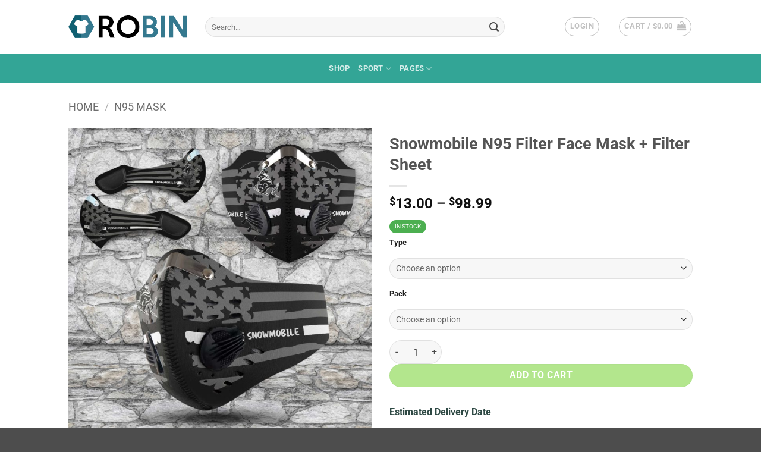

--- FILE ---
content_type: text/html; charset=UTF-8
request_url: https://robinplacefabrics.com/product/snowmobile-n95-filter-face-mask-filter-sheet
body_size: 33307
content:
<!DOCTYPE html>
<html lang="en-US" class="loading-site no-js">
<head>
	<meta charset="UTF-8" />
	<link rel="profile" href="https://gmpg.org/xfn/11" />
	<link rel="pingback" href="https://robinplacefabrics.com/xmlrpc.php" />

	<script>(function(html){html.className = html.className.replace(/\bno-js\b/,'js')})(document.documentElement);</script>
<meta name='robots' content='index, follow, max-image-preview:large, max-snippet:-1, max-video-preview:-1' />
<meta name="viewport" content="width=device-width, initial-scale=1" />
	<!-- This site is optimized with the Yoast SEO plugin v26.7 - https://yoast.com/wordpress/plugins/seo/ -->
	<title>Snowmobile N95 Filter Face Mask + Filter Sheet - RobinPlaceFabrics</title>
	<meta name="description" content="Snowmobile N95 Filter Face Mask + Filter Sheet.Product name: Dust-proof Sports Masks with Replaceable N95 Filter Sheet, Dust Respirator Safety Masks," />
	<link rel="canonical" href="https://robinplacefabrics.com/product/snowmobile-n95-filter-face-mask-filter-sheet" />
	<meta property="og:locale" content="en_US" />
	<meta property="og:type" content="article" />
	<meta property="og:title" content="Snowmobile N95 Filter Face Mask + Filter Sheet - RobinPlaceFabrics" />
	<meta property="og:description" content="Snowmobile N95 Filter Face Mask + Filter Sheet.Product name: Dust-proof Sports Masks with Replaceable N95 Filter Sheet, Dust Respirator Safety Masks," />
	<meta property="og:url" content="https://robinplacefabrics.com/product/snowmobile-n95-filter-face-mask-filter-sheet" />
	<meta property="og:site_name" content="RobinPlaceFabrics" />
	<meta property="article:modified_time" content="2020-08-12T18:45:27+00:00" />
	<meta property="og:image" content="https://robinplacefabrics.com/wp-content/uploads/2020/08/d625f84b-dccb-11ea-a6a0-0242ac120005__HNDH0268-Mockup1.jpg" />
	<meta property="og:image:width" content="2500" />
	<meta property="og:image:height" content="2500" />
	<meta property="og:image:type" content="image/jpeg" />
	<meta name="twitter:card" content="summary_large_image" />
	<meta name="twitter:label1" content="Est. reading time" />
	<meta name="twitter:data1" content="2 minutes" />
	<script type="application/ld+json" class="yoast-schema-graph">{"@context":"https://schema.org","@graph":[{"@type":"WebPage","@id":"https://robinplacefabrics.com/product/snowmobile-n95-filter-face-mask-filter-sheet","url":"https://robinplacefabrics.com/product/snowmobile-n95-filter-face-mask-filter-sheet","name":"Snowmobile N95 Filter Face Mask + Filter Sheet - RobinPlaceFabrics","isPartOf":{"@id":"https://robinplacefabrics.com/#website"},"primaryImageOfPage":{"@id":"https://robinplacefabrics.com/product/snowmobile-n95-filter-face-mask-filter-sheet#primaryimage"},"image":{"@id":"https://robinplacefabrics.com/product/snowmobile-n95-filter-face-mask-filter-sheet#primaryimage"},"thumbnailUrl":"https://robinplacefabrics.com/wp-content/uploads/2020/08/d625f84b-dccb-11ea-a6a0-0242ac120005__HNDH0268-Mockup1.jpg","datePublished":"2020-08-12T18:45:21+00:00","dateModified":"2020-08-12T18:45:27+00:00","description":"Snowmobile N95 Filter Face Mask + Filter Sheet.Product name: Dust-proof Sports Masks with Replaceable N95 Filter Sheet, Dust Respirator Safety Masks,","breadcrumb":{"@id":"https://robinplacefabrics.com/product/snowmobile-n95-filter-face-mask-filter-sheet#breadcrumb"},"inLanguage":"en-US","potentialAction":[{"@type":"ReadAction","target":["https://robinplacefabrics.com/product/snowmobile-n95-filter-face-mask-filter-sheet"]}]},{"@type":"ImageObject","inLanguage":"en-US","@id":"https://robinplacefabrics.com/product/snowmobile-n95-filter-face-mask-filter-sheet#primaryimage","url":"https://robinplacefabrics.com/wp-content/uploads/2020/08/d625f84b-dccb-11ea-a6a0-0242ac120005__HNDH0268-Mockup1.jpg","contentUrl":"https://robinplacefabrics.com/wp-content/uploads/2020/08/d625f84b-dccb-11ea-a6a0-0242ac120005__HNDH0268-Mockup1.jpg","width":2500,"height":2500},{"@type":"BreadcrumbList","@id":"https://robinplacefabrics.com/product/snowmobile-n95-filter-face-mask-filter-sheet#breadcrumb","itemListElement":[{"@type":"ListItem","position":1,"name":"Home","item":"https://robinplacefabrics.com/"},{"@type":"ListItem","position":2,"name":"Shop","item":"https://robinplacefabrics.com/shop"},{"@type":"ListItem","position":3,"name":"Snowmobile N95 Filter Face Mask + Filter Sheet"}]},{"@type":"WebSite","@id":"https://robinplacefabrics.com/#website","url":"https://robinplacefabrics.com/","name":"RobinPlaceFabrics","description":"","potentialAction":[{"@type":"SearchAction","target":{"@type":"EntryPoint","urlTemplate":"https://robinplacefabrics.com/?s={search_term_string}"},"query-input":{"@type":"PropertyValueSpecification","valueRequired":true,"valueName":"search_term_string"}}],"inLanguage":"en-US"}]}</script>
	<!-- / Yoast SEO plugin. -->


<link rel='prefetch' href='https://robinplacefabrics.com/wp-content/themes/flatsome/assets/js/flatsome.js?ver=e2eddd6c228105dac048' />
<link rel='prefetch' href='https://robinplacefabrics.com/wp-content/themes/flatsome/assets/js/chunk.slider.js?ver=3.20.4' />
<link rel='prefetch' href='https://robinplacefabrics.com/wp-content/themes/flatsome/assets/js/chunk.popups.js?ver=3.20.4' />
<link rel='prefetch' href='https://robinplacefabrics.com/wp-content/themes/flatsome/assets/js/chunk.tooltips.js?ver=3.20.4' />
<link rel='prefetch' href='https://robinplacefabrics.com/wp-content/themes/flatsome/assets/js/woocommerce.js?ver=1c9be63d628ff7c3ff4c' />
<link rel="alternate" type="application/rss+xml" title="RobinPlaceFabrics &raquo; Feed" href="https://robinplacefabrics.com/feed" />
<link rel="alternate" type="application/rss+xml" title="RobinPlaceFabrics &raquo; Comments Feed" href="https://robinplacefabrics.com/comments/feed" />
<link rel="alternate" title="oEmbed (JSON)" type="application/json+oembed" href="https://robinplacefabrics.com/wp-json/oembed/1.0/embed?url=https%3A%2F%2Frobinplacefabrics.com%2Fproduct%2Fsnowmobile-n95-filter-face-mask-filter-sheet" />
<link rel="alternate" title="oEmbed (XML)" type="text/xml+oembed" href="https://robinplacefabrics.com/wp-json/oembed/1.0/embed?url=https%3A%2F%2Frobinplacefabrics.com%2Fproduct%2Fsnowmobile-n95-filter-face-mask-filter-sheet&#038;format=xml" />
<style id='wp-img-auto-sizes-contain-inline-css' type='text/css'>
img:is([sizes=auto i],[sizes^="auto," i]){contain-intrinsic-size:3000px 1500px}
/*# sourceURL=wp-img-auto-sizes-contain-inline-css */
</style>

<style id='wp-emoji-styles-inline-css' type='text/css'>

	img.wp-smiley, img.emoji {
		display: inline !important;
		border: none !important;
		box-shadow: none !important;
		height: 1em !important;
		width: 1em !important;
		margin: 0 0.07em !important;
		vertical-align: -0.1em !important;
		background: none !important;
		padding: 0 !important;
	}
/*# sourceURL=wp-emoji-styles-inline-css */
</style>
<style id='wp-block-library-inline-css' type='text/css'>
:root{--wp-block-synced-color:#7a00df;--wp-block-synced-color--rgb:122,0,223;--wp-bound-block-color:var(--wp-block-synced-color);--wp-editor-canvas-background:#ddd;--wp-admin-theme-color:#007cba;--wp-admin-theme-color--rgb:0,124,186;--wp-admin-theme-color-darker-10:#006ba1;--wp-admin-theme-color-darker-10--rgb:0,107,160.5;--wp-admin-theme-color-darker-20:#005a87;--wp-admin-theme-color-darker-20--rgb:0,90,135;--wp-admin-border-width-focus:2px}@media (min-resolution:192dpi){:root{--wp-admin-border-width-focus:1.5px}}.wp-element-button{cursor:pointer}:root .has-very-light-gray-background-color{background-color:#eee}:root .has-very-dark-gray-background-color{background-color:#313131}:root .has-very-light-gray-color{color:#eee}:root .has-very-dark-gray-color{color:#313131}:root .has-vivid-green-cyan-to-vivid-cyan-blue-gradient-background{background:linear-gradient(135deg,#00d084,#0693e3)}:root .has-purple-crush-gradient-background{background:linear-gradient(135deg,#34e2e4,#4721fb 50%,#ab1dfe)}:root .has-hazy-dawn-gradient-background{background:linear-gradient(135deg,#faaca8,#dad0ec)}:root .has-subdued-olive-gradient-background{background:linear-gradient(135deg,#fafae1,#67a671)}:root .has-atomic-cream-gradient-background{background:linear-gradient(135deg,#fdd79a,#004a59)}:root .has-nightshade-gradient-background{background:linear-gradient(135deg,#330968,#31cdcf)}:root .has-midnight-gradient-background{background:linear-gradient(135deg,#020381,#2874fc)}:root{--wp--preset--font-size--normal:16px;--wp--preset--font-size--huge:42px}.has-regular-font-size{font-size:1em}.has-larger-font-size{font-size:2.625em}.has-normal-font-size{font-size:var(--wp--preset--font-size--normal)}.has-huge-font-size{font-size:var(--wp--preset--font-size--huge)}.has-text-align-center{text-align:center}.has-text-align-left{text-align:left}.has-text-align-right{text-align:right}.has-fit-text{white-space:nowrap!important}#end-resizable-editor-section{display:none}.aligncenter{clear:both}.items-justified-left{justify-content:flex-start}.items-justified-center{justify-content:center}.items-justified-right{justify-content:flex-end}.items-justified-space-between{justify-content:space-between}.screen-reader-text{border:0;clip-path:inset(50%);height:1px;margin:-1px;overflow:hidden;padding:0;position:absolute;width:1px;word-wrap:normal!important}.screen-reader-text:focus{background-color:#ddd;clip-path:none;color:#444;display:block;font-size:1em;height:auto;left:5px;line-height:normal;padding:15px 23px 14px;text-decoration:none;top:5px;width:auto;z-index:100000}html :where(.has-border-color){border-style:solid}html :where([style*=border-top-color]){border-top-style:solid}html :where([style*=border-right-color]){border-right-style:solid}html :where([style*=border-bottom-color]){border-bottom-style:solid}html :where([style*=border-left-color]){border-left-style:solid}html :where([style*=border-width]){border-style:solid}html :where([style*=border-top-width]){border-top-style:solid}html :where([style*=border-right-width]){border-right-style:solid}html :where([style*=border-bottom-width]){border-bottom-style:solid}html :where([style*=border-left-width]){border-left-style:solid}html :where(img[class*=wp-image-]){height:auto;max-width:100%}:where(figure){margin:0 0 1em}html :where(.is-position-sticky){--wp-admin--admin-bar--position-offset:var(--wp-admin--admin-bar--height,0px)}@media screen and (max-width:600px){html :where(.is-position-sticky){--wp-admin--admin-bar--position-offset:0px}}

/*# sourceURL=wp-block-library-inline-css */
</style><link rel='stylesheet' id='wc-blocks-style-css' href='https://robinplacefabrics.com/wp-content/plugins/woocommerce/assets/client/blocks/wc-blocks.css?ver=wc-8.9.4' type='text/css' media='all' />
<style id='global-styles-inline-css' type='text/css'>
:root{--wp--preset--aspect-ratio--square: 1;--wp--preset--aspect-ratio--4-3: 4/3;--wp--preset--aspect-ratio--3-4: 3/4;--wp--preset--aspect-ratio--3-2: 3/2;--wp--preset--aspect-ratio--2-3: 2/3;--wp--preset--aspect-ratio--16-9: 16/9;--wp--preset--aspect-ratio--9-16: 9/16;--wp--preset--color--black: #000000;--wp--preset--color--cyan-bluish-gray: #abb8c3;--wp--preset--color--white: #ffffff;--wp--preset--color--pale-pink: #f78da7;--wp--preset--color--vivid-red: #cf2e2e;--wp--preset--color--luminous-vivid-orange: #ff6900;--wp--preset--color--luminous-vivid-amber: #fcb900;--wp--preset--color--light-green-cyan: #7bdcb5;--wp--preset--color--vivid-green-cyan: #00d084;--wp--preset--color--pale-cyan-blue: #8ed1fc;--wp--preset--color--vivid-cyan-blue: #0693e3;--wp--preset--color--vivid-purple: #9b51e0;--wp--preset--color--primary: #33A596;--wp--preset--color--secondary: #C05530;--wp--preset--color--success: #627D47;--wp--preset--color--alert: #b20000;--wp--preset--gradient--vivid-cyan-blue-to-vivid-purple: linear-gradient(135deg,rgb(6,147,227) 0%,rgb(155,81,224) 100%);--wp--preset--gradient--light-green-cyan-to-vivid-green-cyan: linear-gradient(135deg,rgb(122,220,180) 0%,rgb(0,208,130) 100%);--wp--preset--gradient--luminous-vivid-amber-to-luminous-vivid-orange: linear-gradient(135deg,rgb(252,185,0) 0%,rgb(255,105,0) 100%);--wp--preset--gradient--luminous-vivid-orange-to-vivid-red: linear-gradient(135deg,rgb(255,105,0) 0%,rgb(207,46,46) 100%);--wp--preset--gradient--very-light-gray-to-cyan-bluish-gray: linear-gradient(135deg,rgb(238,238,238) 0%,rgb(169,184,195) 100%);--wp--preset--gradient--cool-to-warm-spectrum: linear-gradient(135deg,rgb(74,234,220) 0%,rgb(151,120,209) 20%,rgb(207,42,186) 40%,rgb(238,44,130) 60%,rgb(251,105,98) 80%,rgb(254,248,76) 100%);--wp--preset--gradient--blush-light-purple: linear-gradient(135deg,rgb(255,206,236) 0%,rgb(152,150,240) 100%);--wp--preset--gradient--blush-bordeaux: linear-gradient(135deg,rgb(254,205,165) 0%,rgb(254,45,45) 50%,rgb(107,0,62) 100%);--wp--preset--gradient--luminous-dusk: linear-gradient(135deg,rgb(255,203,112) 0%,rgb(199,81,192) 50%,rgb(65,88,208) 100%);--wp--preset--gradient--pale-ocean: linear-gradient(135deg,rgb(255,245,203) 0%,rgb(182,227,212) 50%,rgb(51,167,181) 100%);--wp--preset--gradient--electric-grass: linear-gradient(135deg,rgb(202,248,128) 0%,rgb(113,206,126) 100%);--wp--preset--gradient--midnight: linear-gradient(135deg,rgb(2,3,129) 0%,rgb(40,116,252) 100%);--wp--preset--font-size--small: 13px;--wp--preset--font-size--medium: 20px;--wp--preset--font-size--large: 36px;--wp--preset--font-size--x-large: 42px;--wp--preset--spacing--20: 0.44rem;--wp--preset--spacing--30: 0.67rem;--wp--preset--spacing--40: 1rem;--wp--preset--spacing--50: 1.5rem;--wp--preset--spacing--60: 2.25rem;--wp--preset--spacing--70: 3.38rem;--wp--preset--spacing--80: 5.06rem;--wp--preset--shadow--natural: 6px 6px 9px rgba(0, 0, 0, 0.2);--wp--preset--shadow--deep: 12px 12px 50px rgba(0, 0, 0, 0.4);--wp--preset--shadow--sharp: 6px 6px 0px rgba(0, 0, 0, 0.2);--wp--preset--shadow--outlined: 6px 6px 0px -3px rgb(255, 255, 255), 6px 6px rgb(0, 0, 0);--wp--preset--shadow--crisp: 6px 6px 0px rgb(0, 0, 0);}:where(body) { margin: 0; }.wp-site-blocks > .alignleft { float: left; margin-right: 2em; }.wp-site-blocks > .alignright { float: right; margin-left: 2em; }.wp-site-blocks > .aligncenter { justify-content: center; margin-left: auto; margin-right: auto; }:where(.is-layout-flex){gap: 0.5em;}:where(.is-layout-grid){gap: 0.5em;}.is-layout-flow > .alignleft{float: left;margin-inline-start: 0;margin-inline-end: 2em;}.is-layout-flow > .alignright{float: right;margin-inline-start: 2em;margin-inline-end: 0;}.is-layout-flow > .aligncenter{margin-left: auto !important;margin-right: auto !important;}.is-layout-constrained > .alignleft{float: left;margin-inline-start: 0;margin-inline-end: 2em;}.is-layout-constrained > .alignright{float: right;margin-inline-start: 2em;margin-inline-end: 0;}.is-layout-constrained > .aligncenter{margin-left: auto !important;margin-right: auto !important;}.is-layout-constrained > :where(:not(.alignleft):not(.alignright):not(.alignfull)){margin-left: auto !important;margin-right: auto !important;}body .is-layout-flex{display: flex;}.is-layout-flex{flex-wrap: wrap;align-items: center;}.is-layout-flex > :is(*, div){margin: 0;}body .is-layout-grid{display: grid;}.is-layout-grid > :is(*, div){margin: 0;}body{padding-top: 0px;padding-right: 0px;padding-bottom: 0px;padding-left: 0px;}a:where(:not(.wp-element-button)){text-decoration: none;}:root :where(.wp-element-button, .wp-block-button__link){background-color: #32373c;border-width: 0;color: #fff;font-family: inherit;font-size: inherit;font-style: inherit;font-weight: inherit;letter-spacing: inherit;line-height: inherit;padding-top: calc(0.667em + 2px);padding-right: calc(1.333em + 2px);padding-bottom: calc(0.667em + 2px);padding-left: calc(1.333em + 2px);text-decoration: none;text-transform: inherit;}.has-black-color{color: var(--wp--preset--color--black) !important;}.has-cyan-bluish-gray-color{color: var(--wp--preset--color--cyan-bluish-gray) !important;}.has-white-color{color: var(--wp--preset--color--white) !important;}.has-pale-pink-color{color: var(--wp--preset--color--pale-pink) !important;}.has-vivid-red-color{color: var(--wp--preset--color--vivid-red) !important;}.has-luminous-vivid-orange-color{color: var(--wp--preset--color--luminous-vivid-orange) !important;}.has-luminous-vivid-amber-color{color: var(--wp--preset--color--luminous-vivid-amber) !important;}.has-light-green-cyan-color{color: var(--wp--preset--color--light-green-cyan) !important;}.has-vivid-green-cyan-color{color: var(--wp--preset--color--vivid-green-cyan) !important;}.has-pale-cyan-blue-color{color: var(--wp--preset--color--pale-cyan-blue) !important;}.has-vivid-cyan-blue-color{color: var(--wp--preset--color--vivid-cyan-blue) !important;}.has-vivid-purple-color{color: var(--wp--preset--color--vivid-purple) !important;}.has-primary-color{color: var(--wp--preset--color--primary) !important;}.has-secondary-color{color: var(--wp--preset--color--secondary) !important;}.has-success-color{color: var(--wp--preset--color--success) !important;}.has-alert-color{color: var(--wp--preset--color--alert) !important;}.has-black-background-color{background-color: var(--wp--preset--color--black) !important;}.has-cyan-bluish-gray-background-color{background-color: var(--wp--preset--color--cyan-bluish-gray) !important;}.has-white-background-color{background-color: var(--wp--preset--color--white) !important;}.has-pale-pink-background-color{background-color: var(--wp--preset--color--pale-pink) !important;}.has-vivid-red-background-color{background-color: var(--wp--preset--color--vivid-red) !important;}.has-luminous-vivid-orange-background-color{background-color: var(--wp--preset--color--luminous-vivid-orange) !important;}.has-luminous-vivid-amber-background-color{background-color: var(--wp--preset--color--luminous-vivid-amber) !important;}.has-light-green-cyan-background-color{background-color: var(--wp--preset--color--light-green-cyan) !important;}.has-vivid-green-cyan-background-color{background-color: var(--wp--preset--color--vivid-green-cyan) !important;}.has-pale-cyan-blue-background-color{background-color: var(--wp--preset--color--pale-cyan-blue) !important;}.has-vivid-cyan-blue-background-color{background-color: var(--wp--preset--color--vivid-cyan-blue) !important;}.has-vivid-purple-background-color{background-color: var(--wp--preset--color--vivid-purple) !important;}.has-primary-background-color{background-color: var(--wp--preset--color--primary) !important;}.has-secondary-background-color{background-color: var(--wp--preset--color--secondary) !important;}.has-success-background-color{background-color: var(--wp--preset--color--success) !important;}.has-alert-background-color{background-color: var(--wp--preset--color--alert) !important;}.has-black-border-color{border-color: var(--wp--preset--color--black) !important;}.has-cyan-bluish-gray-border-color{border-color: var(--wp--preset--color--cyan-bluish-gray) !important;}.has-white-border-color{border-color: var(--wp--preset--color--white) !important;}.has-pale-pink-border-color{border-color: var(--wp--preset--color--pale-pink) !important;}.has-vivid-red-border-color{border-color: var(--wp--preset--color--vivid-red) !important;}.has-luminous-vivid-orange-border-color{border-color: var(--wp--preset--color--luminous-vivid-orange) !important;}.has-luminous-vivid-amber-border-color{border-color: var(--wp--preset--color--luminous-vivid-amber) !important;}.has-light-green-cyan-border-color{border-color: var(--wp--preset--color--light-green-cyan) !important;}.has-vivid-green-cyan-border-color{border-color: var(--wp--preset--color--vivid-green-cyan) !important;}.has-pale-cyan-blue-border-color{border-color: var(--wp--preset--color--pale-cyan-blue) !important;}.has-vivid-cyan-blue-border-color{border-color: var(--wp--preset--color--vivid-cyan-blue) !important;}.has-vivid-purple-border-color{border-color: var(--wp--preset--color--vivid-purple) !important;}.has-primary-border-color{border-color: var(--wp--preset--color--primary) !important;}.has-secondary-border-color{border-color: var(--wp--preset--color--secondary) !important;}.has-success-border-color{border-color: var(--wp--preset--color--success) !important;}.has-alert-border-color{border-color: var(--wp--preset--color--alert) !important;}.has-vivid-cyan-blue-to-vivid-purple-gradient-background{background: var(--wp--preset--gradient--vivid-cyan-blue-to-vivid-purple) !important;}.has-light-green-cyan-to-vivid-green-cyan-gradient-background{background: var(--wp--preset--gradient--light-green-cyan-to-vivid-green-cyan) !important;}.has-luminous-vivid-amber-to-luminous-vivid-orange-gradient-background{background: var(--wp--preset--gradient--luminous-vivid-amber-to-luminous-vivid-orange) !important;}.has-luminous-vivid-orange-to-vivid-red-gradient-background{background: var(--wp--preset--gradient--luminous-vivid-orange-to-vivid-red) !important;}.has-very-light-gray-to-cyan-bluish-gray-gradient-background{background: var(--wp--preset--gradient--very-light-gray-to-cyan-bluish-gray) !important;}.has-cool-to-warm-spectrum-gradient-background{background: var(--wp--preset--gradient--cool-to-warm-spectrum) !important;}.has-blush-light-purple-gradient-background{background: var(--wp--preset--gradient--blush-light-purple) !important;}.has-blush-bordeaux-gradient-background{background: var(--wp--preset--gradient--blush-bordeaux) !important;}.has-luminous-dusk-gradient-background{background: var(--wp--preset--gradient--luminous-dusk) !important;}.has-pale-ocean-gradient-background{background: var(--wp--preset--gradient--pale-ocean) !important;}.has-electric-grass-gradient-background{background: var(--wp--preset--gradient--electric-grass) !important;}.has-midnight-gradient-background{background: var(--wp--preset--gradient--midnight) !important;}.has-small-font-size{font-size: var(--wp--preset--font-size--small) !important;}.has-medium-font-size{font-size: var(--wp--preset--font-size--medium) !important;}.has-large-font-size{font-size: var(--wp--preset--font-size--large) !important;}.has-x-large-font-size{font-size: var(--wp--preset--font-size--x-large) !important;}
/*# sourceURL=global-styles-inline-css */
</style>

<link rel='stylesheet' id='wcpa-datetime-css' href='https://robinplacefabrics.com/wp-content/plugins/woo-custom-product-addons-pro/assets/plugins/datetimepicker/jquery.datetimepicker.min.css?ver=4.2.1' type='text/css' media='all' />
<link rel='stylesheet' id='wcpa-colorpicker-css' href='https://robinplacefabrics.com/wp-content/plugins/woo-custom-product-addons-pro/assets/plugins/spectrum/spectrum.min.css?ver=4.2.1' type='text/css' media='all' />
<link rel='stylesheet' id='wcpa-frontend-css' href='https://robinplacefabrics.com/wp-content/plugins/woo-custom-product-addons-pro/assets/css/frontend.min.css?ver=4.2.1' type='text/css' media='all' />
<link rel='stylesheet' id='photoswipe-css' href='https://robinplacefabrics.com/wp-content/plugins/woocommerce/assets/css/photoswipe/photoswipe.min.css?ver=8.9.4' type='text/css' media='all' />
<link rel='stylesheet' id='photoswipe-default-skin-css' href='https://robinplacefabrics.com/wp-content/plugins/woocommerce/assets/css/photoswipe/default-skin/default-skin.min.css?ver=8.9.4' type='text/css' media='all' />
<style id='woocommerce-inline-inline-css' type='text/css'>
.woocommerce form .form-row .required { visibility: visible; }
/*# sourceURL=woocommerce-inline-inline-css */
</style>
<link rel='stylesheet' id='flatsome-swatches-frontend-css' href='https://robinplacefabrics.com/wp-content/themes/flatsome/assets/css/extensions/flatsome-swatches-frontend.css?ver=3.20.4' type='text/css' media='all' />
<link rel='stylesheet' id='flatsome-main-css' href='https://robinplacefabrics.com/wp-content/themes/flatsome/assets/css/flatsome.css?ver=3.20.4' type='text/css' media='all' />
<style id='flatsome-main-inline-css' type='text/css'>
@font-face {
				font-family: "fl-icons";
				font-display: block;
				src: url(https://robinplacefabrics.com/wp-content/themes/flatsome/assets/css/icons/fl-icons.eot?v=3.20.4);
				src:
					url(https://robinplacefabrics.com/wp-content/themes/flatsome/assets/css/icons/fl-icons.eot#iefix?v=3.20.4) format("embedded-opentype"),
					url(https://robinplacefabrics.com/wp-content/themes/flatsome/assets/css/icons/fl-icons.woff2?v=3.20.4) format("woff2"),
					url(https://robinplacefabrics.com/wp-content/themes/flatsome/assets/css/icons/fl-icons.ttf?v=3.20.4) format("truetype"),
					url(https://robinplacefabrics.com/wp-content/themes/flatsome/assets/css/icons/fl-icons.woff?v=3.20.4) format("woff"),
					url(https://robinplacefabrics.com/wp-content/themes/flatsome/assets/css/icons/fl-icons.svg?v=3.20.4#fl-icons) format("svg");
			}
/*# sourceURL=flatsome-main-inline-css */
</style>
<link rel='stylesheet' id='flatsome-shop-css' href='https://robinplacefabrics.com/wp-content/themes/flatsome/assets/css/flatsome-shop.css?ver=3.20.4' type='text/css' media='all' />
<link rel='stylesheet' id='flatsome-style-css' href='https://robinplacefabrics.com/wp-content/themes/flatsome-child/style.css?ver=3.0' type='text/css' media='all' />
<script type="text/javascript" src="https://robinplacefabrics.com/wp-includes/js/jquery/jquery.min.js?ver=3.7.1" id="jquery-core-js"></script>
<script type="text/javascript" src="https://robinplacefabrics.com/wp-includes/js/jquery/jquery-migrate.min.js?ver=3.4.1" id="jquery-migrate-js"></script>
<script type="text/javascript" src="https://robinplacefabrics.com/wp-content/plugins/woocommerce/assets/js/jquery-blockui/jquery.blockUI.min.js?ver=2.7.0-wc.8.9.4" id="jquery-blockui-js" data-wp-strategy="defer"></script>
<script type="text/javascript" id="wc-add-to-cart-js-extra">
/* <![CDATA[ */
var wc_add_to_cart_params = {"ajax_url":"/wp-admin/admin-ajax.php","wc_ajax_url":"/?wc-ajax=%%endpoint%%","i18n_view_cart":"View cart","cart_url":"https://robinplacefabrics.com/cart","is_cart":"","cart_redirect_after_add":"no"};
//# sourceURL=wc-add-to-cart-js-extra
/* ]]> */
</script>
<script type="text/javascript" src="https://robinplacefabrics.com/wp-content/plugins/woocommerce/assets/js/frontend/add-to-cart.min.js?ver=8.9.4" id="wc-add-to-cart-js" defer="defer" data-wp-strategy="defer"></script>
<script type="text/javascript" src="https://robinplacefabrics.com/wp-content/plugins/woocommerce/assets/js/photoswipe/photoswipe.min.js?ver=4.1.1-wc.8.9.4" id="photoswipe-js" defer="defer" data-wp-strategy="defer"></script>
<script type="text/javascript" src="https://robinplacefabrics.com/wp-content/plugins/woocommerce/assets/js/photoswipe/photoswipe-ui-default.min.js?ver=4.1.1-wc.8.9.4" id="photoswipe-ui-default-js" defer="defer" data-wp-strategy="defer"></script>
<script type="text/javascript" id="wc-single-product-js-extra">
/* <![CDATA[ */
var wc_single_product_params = {"i18n_required_rating_text":"Please select a rating","review_rating_required":"yes","flexslider":{"rtl":false,"animation":"slide","smoothHeight":true,"directionNav":false,"controlNav":"thumbnails","slideshow":false,"animationSpeed":500,"animationLoop":false,"allowOneSlide":false},"zoom_enabled":"","zoom_options":[],"photoswipe_enabled":"1","photoswipe_options":{"shareEl":false,"closeOnScroll":false,"history":false,"hideAnimationDuration":0,"showAnimationDuration":0},"flexslider_enabled":""};
//# sourceURL=wc-single-product-js-extra
/* ]]> */
</script>
<script type="text/javascript" src="https://robinplacefabrics.com/wp-content/plugins/woocommerce/assets/js/frontend/single-product.min.js?ver=8.9.4" id="wc-single-product-js" defer="defer" data-wp-strategy="defer"></script>
<script type="text/javascript" src="https://robinplacefabrics.com/wp-content/plugins/woocommerce/assets/js/js-cookie/js.cookie.min.js?ver=2.1.4-wc.8.9.4" id="js-cookie-js" data-wp-strategy="defer"></script>
<link rel="https://api.w.org/" href="https://robinplacefabrics.com/wp-json/" /><link rel="alternate" title="JSON" type="application/json" href="https://robinplacefabrics.com/wp-json/wp/v2/product/616043" /><link rel="EditURI" type="application/rsd+xml" title="RSD" href="https://robinplacefabrics.com/xmlrpc.php?rsd" />
<meta name="generator" content="WordPress 6.9" />
<meta name="generator" content="WooCommerce 8.9.4" />
<link rel='shortlink' href='https://robinplacefabrics.com/?p=616043' />
<!-- Google tag (gtag.js) -->
<script async src="https://www.googletagmanager.com/gtag/js?id=UA-179287479-1"></script>
<script>
  window.dataLayer = window.dataLayer || [];
  function gtag(){dataLayer.push(arguments);}
  gtag('js', new Date());

  gtag('config', 'UA-179287479-1');
</script>

	<noscript><style>.woocommerce-product-gallery{ opacity: 1 !important; }</style></noscript>
	<link rel="icon" href="https://robinplacefabrics.com/wp-content/uploads/2017/08/cropped-Robin-icon-280x280.png" sizes="32x32" />
<link rel="icon" href="https://robinplacefabrics.com/wp-content/uploads/2017/08/cropped-Robin-icon-280x280.png" sizes="192x192" />
<link rel="apple-touch-icon" href="https://robinplacefabrics.com/wp-content/uploads/2017/08/cropped-Robin-icon-280x280.png" />
<meta name="msapplication-TileImage" content="https://robinplacefabrics.com/wp-content/uploads/2017/08/cropped-Robin-icon-280x280.png" />
<style id="custom-css" type="text/css">:root {--primary-color: #33A596;--fs-color-primary: #33A596;--fs-color-secondary: #C05530;--fs-color-success: #627D47;--fs-color-alert: #b20000;--fs-color-base: #4a4a4a;--fs-experimental-link-color: #334862;--fs-experimental-link-color-hover: #33A596;}.tooltipster-base {--tooltip-color: #fff;--tooltip-bg-color: #000;}.off-canvas-right .mfp-content, .off-canvas-left .mfp-content {--drawer-width: 300px;}.off-canvas .mfp-content.off-canvas-cart {--drawer-width: 360px;}.header-main{height: 90px}#logo img{max-height: 90px}#logo{width:200px;}.header-bottom{min-height: 44px}.header-top{min-height: 40px}.transparent .header-main{height: 90px}.transparent #logo img{max-height: 90px}.has-transparent + .page-title:first-of-type,.has-transparent + #main > .page-title,.has-transparent + #main > div > .page-title,.has-transparent + #main .page-header-wrapper:first-of-type .page-title{padding-top: 140px;}.header.show-on-scroll,.stuck .header-main{height:70px!important}.stuck #logo img{max-height: 70px!important}.search-form{ width: 84%;}.header-bottom {background-color: #33a596}.top-bar-nav > li > a{line-height: 16px }.header-main .nav > li > a{line-height: 16px }.stuck .header-main .nav > li > a{line-height: 50px }.header-bottom-nav > li > a{line-height: 30px }@media (max-width: 549px) {.header-main{height: 70px}#logo img{max-height: 70px}}.header-top{background-color:#000000!important;}body{font-size: 100%;}@media screen and (max-width: 549px){body{font-size: 100%;}}body{font-family: Roboto, sans-serif;}body {font-weight: 400;font-style: normal;}.nav > li > a {font-family: Roboto, sans-serif;}.mobile-sidebar-levels-2 .nav > li > ul > li > a {font-family: Roboto, sans-serif;}.nav > li > a,.mobile-sidebar-levels-2 .nav > li > ul > li > a {font-weight: 700;font-style: normal;}h1,h2,h3,h4,h5,h6,.heading-font, .off-canvas-center .nav-sidebar.nav-vertical > li > a{font-family: Roboto, sans-serif;}h1,h2,h3,h4,h5,h6,.heading-font,.banner h1,.banner h2 {font-weight: 700;font-style: normal;}.alt-font{font-family: "Dancing Script", sans-serif;}.alt-font {font-weight: 400!important;font-style: normal!important;}.current .breadcrumb-step, [data-icon-label]:after, .button#place_order,.button.checkout,.checkout-button,.single_add_to_cart_button.button, .sticky-add-to-cart-select-options-button{background-color: #81D742!important }.shop-page-title.featured-title .title-bg{ background-image: url(https://robinplacefabrics.com/wp-content/uploads/2020/08/d625f84b-dccb-11ea-a6a0-0242ac120005__HNDH0268-Mockup1.jpg)!important;}@media screen and (min-width: 550px){.products .box-vertical .box-image{min-width: 247px!important;width: 247px!important;}}.page-title-small + main .product-container > .row{padding-top:0;}button[name='update_cart'] { display: none; }.nav-vertical-fly-out > li + li {border-top-width: 1px; border-top-style: solid;}/* Custom CSS */.wcpa_price_summary {color: red;font-size: large;font-weight: bold;}.bm-product-gallery{position: sticky;top: 10px;height: inherit;}.wcpa_form_outer .wcpa_form_item .wcpa_disp_type_square .wcpa_image input:checked+img{box-shadow: 0 0 0px 2px #000000;border-radius: 5px;}.wcpa_form_outer .wcpa_form_item .color-group .wcpa_color input:checked+label span {border: 2px solid #000000;box-shadow: 0 0 1px 1px rgba(14,14,14,.16);}.styled-paragraph {font-size: 20px;color: #222;background-color: #e3f2fd;padding: 15px;border-left: 6px solid #1e88e5;border-radius: 4px;margin: 20px 0;text-align: left;}/* CSS for the styled link */.styled-link {color: #1e88e5;text-decoration: underline;font-style: italic;}.styled-link:hover {color: #0d47a1;text-decoration: none;border-bottom: 2px solid #0d47a1;}/* Custom Black Friday Banner Styles */.custom-banner {background-color: #000; /* Black background */color: #fff; /* White text */text-align: center;padding: 20px;border-radius: 10px;box-shadow: 0 4px 8px rgba(0, 0, 0, 0.2);margin: 20px auto;max-width: 600px;font-family: Arial, sans-serif;}.custom-banner-content {display: flex;flex-direction: column;align-items: center;gap: 10px;}.custom-banner-title {font-size: 24px;margin: 0;text-transform: uppercase;letter-spacing: 2px;font-weight: bold;color:red}.custom-banner-text {font-size: 16px;margin: 0;}.custom-code {background-color: #f39c12; /* Bright orange background */color: #000;padding: 5px 10px;border-radius: 5px;font-weight: bold;}.custom-banner-date {font-size: 14px;color: #f39c12; /* Bright orange */margin: 0;font-style: italic;}.holiday-shipping-notice {background-color: #fff4e5; /* Màu nền nhấn mạnh */border: 1px solid #ffa500; /* Đường viền màu cam nổi bật */padding: 15px;border-radius: 8px; /* Bo tròn các góc */margin: 20px 0;font-family: Arial, sans-serif;color: #333; /* Màu chữ dễ đọc */text-align: center;box-shadow: 0 2px 5px rgba(0, 0, 0, 0.1); /* Hiệu ứng đổ bóng nhẹ */}.notice-message {font-size: 16px;line-height: 1.5;}.notice-date {color: #d9534f; /* Màu đỏ nổi bật cho ngày */font-weight: bold;}.buy-more-save-box {border: 1.5px solid #32a596;border-radius: 10px;padding: 16px;margin-top: 15px;background: #f7fffd;font-size: 14px;}.buy-more-title {font-weight: 700;font-size: 16px;margin-bottom: 12px;color: #1e3f3a;}.buy-more-item {display: flex;align-items: center;gap: 12px;padding: 10px 0;}.buy-more-item:not(:last-child) {border-bottom: 1px dashed rgba(50,165,150,0.35);}.save-badge {background: #32a596;color: #fff;font-weight: 700;font-size: 12px;padding: 6px 12px;border-radius: 20px;white-space: nowrap;}.buy-more-text strong {display: block;font-size: 14px;color: #000;}.buy-more-text span {color: #555;font-size: 13px;}.buy-more-text b {color: #ef233c;font-size: 16px;font-weight: 800;letter-spacing: 0.5px;}.promo-box {margin-top: 16px;padding: 14px;border-radius: 12px;background: linear-gradient(135deg, #fff7e6, #ffffff);border: 1px solid #ffd89c;}.promo-row {display: flex;align-items: center;gap: 12px;padding: 10px;border-radius: 8px;}.promo-row + .promo-row {margin-top: 8px;}.promo-highlight {background: ##244990;}.promo-badge {background: #244990;color: #fff;font-weight: 700;font-size: 12px;padding: 6px 10px;border-radius: 20px;white-space: nowrap;}.promo-content strong {display: block;font-size: 15px;color: #222;}.promo-content span {font-size: 14px;color: #555;}.promo-content b {color: #244990;letter-spacing: 1px;}@media (max-width: 768px) {.promo-content strong {font-size: 14px;}.promo-content span {font-size: 13px;}}.dp-shipping-estimator {margin-top: 16px;padding: 10px;border: 1px solid #e5e7eb;border-radius: 10px;background: #ffffff;font-size: 14px;}/* Dropdown */.dp-shipping-estimator select {width: 100%;padding: 10px 12px;border: 1px solid #d1d5db;border-radius: 6px;font-size: 14px;background: #fff;margin-bottom: 12px;}/* Main text */.dp-estimate-text {font-size: 14px;line-height: 1.5;color: #111827;margin-bottom: 14px;}.dp-estimate-text strong {font-weight: 600;color: #1e3a8a; /* navy */}/* Timeline */.dp-timeline {display: grid;grid-template-columns: repeat(3, 1fr);gap: 8px;margin-bottom: 12px;}.dp-timeline div {padding: 8px 6px;border: 1px solid #e5e7eb;border-radius: 8px;background: #f9fafb;text-align: center;}.dp-timeline strong {font-size: 13px;font-weight: 600;color: #374151;margin-bottom: 2px;}.dp-timeline span {font-size: 13px;color: #1f2937;}/* Note */.dp-note {display: block;font-size: 12px;color: #6b7280;line-height: 1.4;}/* Mobile */@media (max-width: 480px) {.dp-timeline {grid-template-columns: 1fr;}}.dp-shipping-estimator select {appearance: none;-webkit-appearance: none;-moz-appearance: none;background-color: #fff;background-image: url("data:image/svg+xml,%3Csvg xmlns='http://www.w3.org/2000/svg' width='12' height='12' viewBox='0 0 24 24' fill='none' stroke='%236b7280' stroke-width='2' stroke-linecap='round' stroke-linejoin='round'%3E%3Cpolyline points='6 9 12 15 18 9'/%3E%3C/svg%3E");background-repeat: no-repeat;background-position: right 12px center;background-size: 12px;height: auto;padding-right: 36px; /* chừa chỗ cho mũi tên */}.dp-shipping-estimator select:focus {outline: none;border-color: #1e3a8a;}.label-new.menu-item > a:after{content:"New";}.label-hot.menu-item > a:after{content:"Hot";}.label-sale.menu-item > a:after{content:"Sale";}.label-popular.menu-item > a:after{content:"Popular";}</style>		<style type="text/css" id="wp-custom-css">
			.stock-status {
    display: inline-block;
    padding: 3px 9px;
    background-color: #4CAF50;
    color: #fff;
    border-radius: 20px;
    font-size: 10px;
    text-transform: uppercase;
    transition: 0.3s;
}

.stock-status:hover {
    background-color: #45a049;
    box-shadow: 0 2px 4px rgba(0, 0, 0, 0.1);
}		</style>
		<style id="flatsome-swatches-css">.variations th,.variations td {display: block;}.variations .label {display: flex;align-items: center;}.variations .label label {margin: .5em 0;}.ux-swatch-selected-value {font-weight: normal;font-size: .9em;}.variations_form .ux-swatch.selected {box-shadow: 0 0 0 2px #dd3333;}.ux-swatches-in-loop .ux-swatch.selected {box-shadow: 0 0 0 2px var(--fs-color-secondary);}</style><style id="kirki-inline-styles">/* cyrillic-ext */
@font-face {
  font-family: 'Roboto';
  font-style: normal;
  font-weight: 400;
  font-stretch: 100%;
  font-display: swap;
  src: url(https://robinplacefabrics.com/wp-content/fonts/roboto/KFO7CnqEu92Fr1ME7kSn66aGLdTylUAMa3GUBGEe.woff2) format('woff2');
  unicode-range: U+0460-052F, U+1C80-1C8A, U+20B4, U+2DE0-2DFF, U+A640-A69F, U+FE2E-FE2F;
}
/* cyrillic */
@font-face {
  font-family: 'Roboto';
  font-style: normal;
  font-weight: 400;
  font-stretch: 100%;
  font-display: swap;
  src: url(https://robinplacefabrics.com/wp-content/fonts/roboto/KFO7CnqEu92Fr1ME7kSn66aGLdTylUAMa3iUBGEe.woff2) format('woff2');
  unicode-range: U+0301, U+0400-045F, U+0490-0491, U+04B0-04B1, U+2116;
}
/* greek-ext */
@font-face {
  font-family: 'Roboto';
  font-style: normal;
  font-weight: 400;
  font-stretch: 100%;
  font-display: swap;
  src: url(https://robinplacefabrics.com/wp-content/fonts/roboto/KFO7CnqEu92Fr1ME7kSn66aGLdTylUAMa3CUBGEe.woff2) format('woff2');
  unicode-range: U+1F00-1FFF;
}
/* greek */
@font-face {
  font-family: 'Roboto';
  font-style: normal;
  font-weight: 400;
  font-stretch: 100%;
  font-display: swap;
  src: url(https://robinplacefabrics.com/wp-content/fonts/roboto/KFO7CnqEu92Fr1ME7kSn66aGLdTylUAMa3-UBGEe.woff2) format('woff2');
  unicode-range: U+0370-0377, U+037A-037F, U+0384-038A, U+038C, U+038E-03A1, U+03A3-03FF;
}
/* math */
@font-face {
  font-family: 'Roboto';
  font-style: normal;
  font-weight: 400;
  font-stretch: 100%;
  font-display: swap;
  src: url(https://robinplacefabrics.com/wp-content/fonts/roboto/KFO7CnqEu92Fr1ME7kSn66aGLdTylUAMawCUBGEe.woff2) format('woff2');
  unicode-range: U+0302-0303, U+0305, U+0307-0308, U+0310, U+0312, U+0315, U+031A, U+0326-0327, U+032C, U+032F-0330, U+0332-0333, U+0338, U+033A, U+0346, U+034D, U+0391-03A1, U+03A3-03A9, U+03B1-03C9, U+03D1, U+03D5-03D6, U+03F0-03F1, U+03F4-03F5, U+2016-2017, U+2034-2038, U+203C, U+2040, U+2043, U+2047, U+2050, U+2057, U+205F, U+2070-2071, U+2074-208E, U+2090-209C, U+20D0-20DC, U+20E1, U+20E5-20EF, U+2100-2112, U+2114-2115, U+2117-2121, U+2123-214F, U+2190, U+2192, U+2194-21AE, U+21B0-21E5, U+21F1-21F2, U+21F4-2211, U+2213-2214, U+2216-22FF, U+2308-230B, U+2310, U+2319, U+231C-2321, U+2336-237A, U+237C, U+2395, U+239B-23B7, U+23D0, U+23DC-23E1, U+2474-2475, U+25AF, U+25B3, U+25B7, U+25BD, U+25C1, U+25CA, U+25CC, U+25FB, U+266D-266F, U+27C0-27FF, U+2900-2AFF, U+2B0E-2B11, U+2B30-2B4C, U+2BFE, U+3030, U+FF5B, U+FF5D, U+1D400-1D7FF, U+1EE00-1EEFF;
}
/* symbols */
@font-face {
  font-family: 'Roboto';
  font-style: normal;
  font-weight: 400;
  font-stretch: 100%;
  font-display: swap;
  src: url(https://robinplacefabrics.com/wp-content/fonts/roboto/KFO7CnqEu92Fr1ME7kSn66aGLdTylUAMaxKUBGEe.woff2) format('woff2');
  unicode-range: U+0001-000C, U+000E-001F, U+007F-009F, U+20DD-20E0, U+20E2-20E4, U+2150-218F, U+2190, U+2192, U+2194-2199, U+21AF, U+21E6-21F0, U+21F3, U+2218-2219, U+2299, U+22C4-22C6, U+2300-243F, U+2440-244A, U+2460-24FF, U+25A0-27BF, U+2800-28FF, U+2921-2922, U+2981, U+29BF, U+29EB, U+2B00-2BFF, U+4DC0-4DFF, U+FFF9-FFFB, U+10140-1018E, U+10190-1019C, U+101A0, U+101D0-101FD, U+102E0-102FB, U+10E60-10E7E, U+1D2C0-1D2D3, U+1D2E0-1D37F, U+1F000-1F0FF, U+1F100-1F1AD, U+1F1E6-1F1FF, U+1F30D-1F30F, U+1F315, U+1F31C, U+1F31E, U+1F320-1F32C, U+1F336, U+1F378, U+1F37D, U+1F382, U+1F393-1F39F, U+1F3A7-1F3A8, U+1F3AC-1F3AF, U+1F3C2, U+1F3C4-1F3C6, U+1F3CA-1F3CE, U+1F3D4-1F3E0, U+1F3ED, U+1F3F1-1F3F3, U+1F3F5-1F3F7, U+1F408, U+1F415, U+1F41F, U+1F426, U+1F43F, U+1F441-1F442, U+1F444, U+1F446-1F449, U+1F44C-1F44E, U+1F453, U+1F46A, U+1F47D, U+1F4A3, U+1F4B0, U+1F4B3, U+1F4B9, U+1F4BB, U+1F4BF, U+1F4C8-1F4CB, U+1F4D6, U+1F4DA, U+1F4DF, U+1F4E3-1F4E6, U+1F4EA-1F4ED, U+1F4F7, U+1F4F9-1F4FB, U+1F4FD-1F4FE, U+1F503, U+1F507-1F50B, U+1F50D, U+1F512-1F513, U+1F53E-1F54A, U+1F54F-1F5FA, U+1F610, U+1F650-1F67F, U+1F687, U+1F68D, U+1F691, U+1F694, U+1F698, U+1F6AD, U+1F6B2, U+1F6B9-1F6BA, U+1F6BC, U+1F6C6-1F6CF, U+1F6D3-1F6D7, U+1F6E0-1F6EA, U+1F6F0-1F6F3, U+1F6F7-1F6FC, U+1F700-1F7FF, U+1F800-1F80B, U+1F810-1F847, U+1F850-1F859, U+1F860-1F887, U+1F890-1F8AD, U+1F8B0-1F8BB, U+1F8C0-1F8C1, U+1F900-1F90B, U+1F93B, U+1F946, U+1F984, U+1F996, U+1F9E9, U+1FA00-1FA6F, U+1FA70-1FA7C, U+1FA80-1FA89, U+1FA8F-1FAC6, U+1FACE-1FADC, U+1FADF-1FAE9, U+1FAF0-1FAF8, U+1FB00-1FBFF;
}
/* vietnamese */
@font-face {
  font-family: 'Roboto';
  font-style: normal;
  font-weight: 400;
  font-stretch: 100%;
  font-display: swap;
  src: url(https://robinplacefabrics.com/wp-content/fonts/roboto/KFO7CnqEu92Fr1ME7kSn66aGLdTylUAMa3OUBGEe.woff2) format('woff2');
  unicode-range: U+0102-0103, U+0110-0111, U+0128-0129, U+0168-0169, U+01A0-01A1, U+01AF-01B0, U+0300-0301, U+0303-0304, U+0308-0309, U+0323, U+0329, U+1EA0-1EF9, U+20AB;
}
/* latin-ext */
@font-face {
  font-family: 'Roboto';
  font-style: normal;
  font-weight: 400;
  font-stretch: 100%;
  font-display: swap;
  src: url(https://robinplacefabrics.com/wp-content/fonts/roboto/KFO7CnqEu92Fr1ME7kSn66aGLdTylUAMa3KUBGEe.woff2) format('woff2');
  unicode-range: U+0100-02BA, U+02BD-02C5, U+02C7-02CC, U+02CE-02D7, U+02DD-02FF, U+0304, U+0308, U+0329, U+1D00-1DBF, U+1E00-1E9F, U+1EF2-1EFF, U+2020, U+20A0-20AB, U+20AD-20C0, U+2113, U+2C60-2C7F, U+A720-A7FF;
}
/* latin */
@font-face {
  font-family: 'Roboto';
  font-style: normal;
  font-weight: 400;
  font-stretch: 100%;
  font-display: swap;
  src: url(https://robinplacefabrics.com/wp-content/fonts/roboto/KFO7CnqEu92Fr1ME7kSn66aGLdTylUAMa3yUBA.woff2) format('woff2');
  unicode-range: U+0000-00FF, U+0131, U+0152-0153, U+02BB-02BC, U+02C6, U+02DA, U+02DC, U+0304, U+0308, U+0329, U+2000-206F, U+20AC, U+2122, U+2191, U+2193, U+2212, U+2215, U+FEFF, U+FFFD;
}
/* cyrillic-ext */
@font-face {
  font-family: 'Roboto';
  font-style: normal;
  font-weight: 700;
  font-stretch: 100%;
  font-display: swap;
  src: url(https://robinplacefabrics.com/wp-content/fonts/roboto/KFO7CnqEu92Fr1ME7kSn66aGLdTylUAMa3GUBGEe.woff2) format('woff2');
  unicode-range: U+0460-052F, U+1C80-1C8A, U+20B4, U+2DE0-2DFF, U+A640-A69F, U+FE2E-FE2F;
}
/* cyrillic */
@font-face {
  font-family: 'Roboto';
  font-style: normal;
  font-weight: 700;
  font-stretch: 100%;
  font-display: swap;
  src: url(https://robinplacefabrics.com/wp-content/fonts/roboto/KFO7CnqEu92Fr1ME7kSn66aGLdTylUAMa3iUBGEe.woff2) format('woff2');
  unicode-range: U+0301, U+0400-045F, U+0490-0491, U+04B0-04B1, U+2116;
}
/* greek-ext */
@font-face {
  font-family: 'Roboto';
  font-style: normal;
  font-weight: 700;
  font-stretch: 100%;
  font-display: swap;
  src: url(https://robinplacefabrics.com/wp-content/fonts/roboto/KFO7CnqEu92Fr1ME7kSn66aGLdTylUAMa3CUBGEe.woff2) format('woff2');
  unicode-range: U+1F00-1FFF;
}
/* greek */
@font-face {
  font-family: 'Roboto';
  font-style: normal;
  font-weight: 700;
  font-stretch: 100%;
  font-display: swap;
  src: url(https://robinplacefabrics.com/wp-content/fonts/roboto/KFO7CnqEu92Fr1ME7kSn66aGLdTylUAMa3-UBGEe.woff2) format('woff2');
  unicode-range: U+0370-0377, U+037A-037F, U+0384-038A, U+038C, U+038E-03A1, U+03A3-03FF;
}
/* math */
@font-face {
  font-family: 'Roboto';
  font-style: normal;
  font-weight: 700;
  font-stretch: 100%;
  font-display: swap;
  src: url(https://robinplacefabrics.com/wp-content/fonts/roboto/KFO7CnqEu92Fr1ME7kSn66aGLdTylUAMawCUBGEe.woff2) format('woff2');
  unicode-range: U+0302-0303, U+0305, U+0307-0308, U+0310, U+0312, U+0315, U+031A, U+0326-0327, U+032C, U+032F-0330, U+0332-0333, U+0338, U+033A, U+0346, U+034D, U+0391-03A1, U+03A3-03A9, U+03B1-03C9, U+03D1, U+03D5-03D6, U+03F0-03F1, U+03F4-03F5, U+2016-2017, U+2034-2038, U+203C, U+2040, U+2043, U+2047, U+2050, U+2057, U+205F, U+2070-2071, U+2074-208E, U+2090-209C, U+20D0-20DC, U+20E1, U+20E5-20EF, U+2100-2112, U+2114-2115, U+2117-2121, U+2123-214F, U+2190, U+2192, U+2194-21AE, U+21B0-21E5, U+21F1-21F2, U+21F4-2211, U+2213-2214, U+2216-22FF, U+2308-230B, U+2310, U+2319, U+231C-2321, U+2336-237A, U+237C, U+2395, U+239B-23B7, U+23D0, U+23DC-23E1, U+2474-2475, U+25AF, U+25B3, U+25B7, U+25BD, U+25C1, U+25CA, U+25CC, U+25FB, U+266D-266F, U+27C0-27FF, U+2900-2AFF, U+2B0E-2B11, U+2B30-2B4C, U+2BFE, U+3030, U+FF5B, U+FF5D, U+1D400-1D7FF, U+1EE00-1EEFF;
}
/* symbols */
@font-face {
  font-family: 'Roboto';
  font-style: normal;
  font-weight: 700;
  font-stretch: 100%;
  font-display: swap;
  src: url(https://robinplacefabrics.com/wp-content/fonts/roboto/KFO7CnqEu92Fr1ME7kSn66aGLdTylUAMaxKUBGEe.woff2) format('woff2');
  unicode-range: U+0001-000C, U+000E-001F, U+007F-009F, U+20DD-20E0, U+20E2-20E4, U+2150-218F, U+2190, U+2192, U+2194-2199, U+21AF, U+21E6-21F0, U+21F3, U+2218-2219, U+2299, U+22C4-22C6, U+2300-243F, U+2440-244A, U+2460-24FF, U+25A0-27BF, U+2800-28FF, U+2921-2922, U+2981, U+29BF, U+29EB, U+2B00-2BFF, U+4DC0-4DFF, U+FFF9-FFFB, U+10140-1018E, U+10190-1019C, U+101A0, U+101D0-101FD, U+102E0-102FB, U+10E60-10E7E, U+1D2C0-1D2D3, U+1D2E0-1D37F, U+1F000-1F0FF, U+1F100-1F1AD, U+1F1E6-1F1FF, U+1F30D-1F30F, U+1F315, U+1F31C, U+1F31E, U+1F320-1F32C, U+1F336, U+1F378, U+1F37D, U+1F382, U+1F393-1F39F, U+1F3A7-1F3A8, U+1F3AC-1F3AF, U+1F3C2, U+1F3C4-1F3C6, U+1F3CA-1F3CE, U+1F3D4-1F3E0, U+1F3ED, U+1F3F1-1F3F3, U+1F3F5-1F3F7, U+1F408, U+1F415, U+1F41F, U+1F426, U+1F43F, U+1F441-1F442, U+1F444, U+1F446-1F449, U+1F44C-1F44E, U+1F453, U+1F46A, U+1F47D, U+1F4A3, U+1F4B0, U+1F4B3, U+1F4B9, U+1F4BB, U+1F4BF, U+1F4C8-1F4CB, U+1F4D6, U+1F4DA, U+1F4DF, U+1F4E3-1F4E6, U+1F4EA-1F4ED, U+1F4F7, U+1F4F9-1F4FB, U+1F4FD-1F4FE, U+1F503, U+1F507-1F50B, U+1F50D, U+1F512-1F513, U+1F53E-1F54A, U+1F54F-1F5FA, U+1F610, U+1F650-1F67F, U+1F687, U+1F68D, U+1F691, U+1F694, U+1F698, U+1F6AD, U+1F6B2, U+1F6B9-1F6BA, U+1F6BC, U+1F6C6-1F6CF, U+1F6D3-1F6D7, U+1F6E0-1F6EA, U+1F6F0-1F6F3, U+1F6F7-1F6FC, U+1F700-1F7FF, U+1F800-1F80B, U+1F810-1F847, U+1F850-1F859, U+1F860-1F887, U+1F890-1F8AD, U+1F8B0-1F8BB, U+1F8C0-1F8C1, U+1F900-1F90B, U+1F93B, U+1F946, U+1F984, U+1F996, U+1F9E9, U+1FA00-1FA6F, U+1FA70-1FA7C, U+1FA80-1FA89, U+1FA8F-1FAC6, U+1FACE-1FADC, U+1FADF-1FAE9, U+1FAF0-1FAF8, U+1FB00-1FBFF;
}
/* vietnamese */
@font-face {
  font-family: 'Roboto';
  font-style: normal;
  font-weight: 700;
  font-stretch: 100%;
  font-display: swap;
  src: url(https://robinplacefabrics.com/wp-content/fonts/roboto/KFO7CnqEu92Fr1ME7kSn66aGLdTylUAMa3OUBGEe.woff2) format('woff2');
  unicode-range: U+0102-0103, U+0110-0111, U+0128-0129, U+0168-0169, U+01A0-01A1, U+01AF-01B0, U+0300-0301, U+0303-0304, U+0308-0309, U+0323, U+0329, U+1EA0-1EF9, U+20AB;
}
/* latin-ext */
@font-face {
  font-family: 'Roboto';
  font-style: normal;
  font-weight: 700;
  font-stretch: 100%;
  font-display: swap;
  src: url(https://robinplacefabrics.com/wp-content/fonts/roboto/KFO7CnqEu92Fr1ME7kSn66aGLdTylUAMa3KUBGEe.woff2) format('woff2');
  unicode-range: U+0100-02BA, U+02BD-02C5, U+02C7-02CC, U+02CE-02D7, U+02DD-02FF, U+0304, U+0308, U+0329, U+1D00-1DBF, U+1E00-1E9F, U+1EF2-1EFF, U+2020, U+20A0-20AB, U+20AD-20C0, U+2113, U+2C60-2C7F, U+A720-A7FF;
}
/* latin */
@font-face {
  font-family: 'Roboto';
  font-style: normal;
  font-weight: 700;
  font-stretch: 100%;
  font-display: swap;
  src: url(https://robinplacefabrics.com/wp-content/fonts/roboto/KFO7CnqEu92Fr1ME7kSn66aGLdTylUAMa3yUBA.woff2) format('woff2');
  unicode-range: U+0000-00FF, U+0131, U+0152-0153, U+02BB-02BC, U+02C6, U+02DA, U+02DC, U+0304, U+0308, U+0329, U+2000-206F, U+20AC, U+2122, U+2191, U+2193, U+2212, U+2215, U+FEFF, U+FFFD;
}/* vietnamese */
@font-face {
  font-family: 'Dancing Script';
  font-style: normal;
  font-weight: 400;
  font-display: swap;
  src: url(https://robinplacefabrics.com/wp-content/fonts/dancing-script/If2cXTr6YS-zF4S-kcSWSVi_sxjsohD9F50Ruu7BMSo3Rep8ltA.woff2) format('woff2');
  unicode-range: U+0102-0103, U+0110-0111, U+0128-0129, U+0168-0169, U+01A0-01A1, U+01AF-01B0, U+0300-0301, U+0303-0304, U+0308-0309, U+0323, U+0329, U+1EA0-1EF9, U+20AB;
}
/* latin-ext */
@font-face {
  font-family: 'Dancing Script';
  font-style: normal;
  font-weight: 400;
  font-display: swap;
  src: url(https://robinplacefabrics.com/wp-content/fonts/dancing-script/If2cXTr6YS-zF4S-kcSWSVi_sxjsohD9F50Ruu7BMSo3ROp8ltA.woff2) format('woff2');
  unicode-range: U+0100-02BA, U+02BD-02C5, U+02C7-02CC, U+02CE-02D7, U+02DD-02FF, U+0304, U+0308, U+0329, U+1D00-1DBF, U+1E00-1E9F, U+1EF2-1EFF, U+2020, U+20A0-20AB, U+20AD-20C0, U+2113, U+2C60-2C7F, U+A720-A7FF;
}
/* latin */
@font-face {
  font-family: 'Dancing Script';
  font-style: normal;
  font-weight: 400;
  font-display: swap;
  src: url(https://robinplacefabrics.com/wp-content/fonts/dancing-script/If2cXTr6YS-zF4S-kcSWSVi_sxjsohD9F50Ruu7BMSo3Sup8.woff2) format('woff2');
  unicode-range: U+0000-00FF, U+0131, U+0152-0153, U+02BB-02BC, U+02C6, U+02DA, U+02DC, U+0304, U+0308, U+0329, U+2000-206F, U+20AC, U+2122, U+2191, U+2193, U+2212, U+2215, U+FEFF, U+FFFD;
}</style></head>

<body class="wp-singular product-template-default single single-product postid-616043 wp-theme-flatsome wp-child-theme-flatsome-child theme-flatsome woocommerce woocommerce-page woocommerce-no-js lightbox nav-dropdown-has-arrow nav-dropdown-has-shadow nav-dropdown-has-border">


<a class="skip-link screen-reader-text" href="#main">Skip to content</a>

<div id="wrapper">

	
	<header id="header" class="header ">
		<div class="header-wrapper">
			<div id="masthead" class="header-main hide-for-sticky">
      <div class="header-inner flex-row container logo-left medium-logo-center" role="navigation">

          <!-- Logo -->
          <div id="logo" class="flex-col logo">
            
<!-- Header logo -->
<a href="https://robinplacefabrics.com/" title="RobinPlaceFabrics" rel="home">
		<img width="327" height="61" src="https://robinplacefabrics.com/wp-content/uploads/2021/10/Robin-logo-1.png" class="header_logo header-logo" alt="RobinPlaceFabrics"/><img  width="327" height="61" src="https://robinplacefabrics.com/wp-content/uploads/2021/10/Robin-logo-1.png" class="header-logo-dark" alt="RobinPlaceFabrics"/></a>
          </div>

          <!-- Mobile Left Elements -->
          <div class="flex-col show-for-medium flex-left">
            <ul class="mobile-nav nav nav-left ">
              <li class="nav-icon has-icon">
			<a href="#" class="is-small" data-open="#main-menu" data-pos="left" data-bg="main-menu-overlay" role="button" aria-label="Menu" aria-controls="main-menu" aria-expanded="false" aria-haspopup="dialog" data-flatsome-role-button>
			<i class="icon-menu" aria-hidden="true"></i>					</a>
	</li>
            </ul>
          </div>

          <!-- Left Elements -->
          <div class="flex-col hide-for-medium flex-left
            flex-grow">
            <ul class="header-nav header-nav-main nav nav-left  nav-uppercase" >
              <li class="header-search-form search-form html relative has-icon">
	<div class="header-search-form-wrapper">
		<div class="searchform-wrapper ux-search-box relative form-flat is-normal"><form role="search" method="get" class="searchform" action="https://robinplacefabrics.com/">
	<div class="flex-row relative">
						<div class="flex-col flex-grow">
			<label class="screen-reader-text" for="woocommerce-product-search-field-0">Search for:</label>
			<input type="search" id="woocommerce-product-search-field-0" class="search-field mb-0" placeholder="Search&hellip;" value="" name="s" />
			<input type="hidden" name="post_type" value="product" />
					</div>
		<div class="flex-col">
			<button type="submit" value="Search" class="ux-search-submit submit-button secondary button  icon mb-0" aria-label="Submit">
				<i class="icon-search" aria-hidden="true"></i>			</button>
		</div>
	</div>
	<div class="live-search-results text-left z-top"></div>
</form>
</div>	</div>
</li>
            </ul>
          </div>

          <!-- Right Elements -->
          <div class="flex-col hide-for-medium flex-right">
            <ul class="header-nav header-nav-main nav nav-right  nav-uppercase">
              
<li class="account-item has-icon">
<div class="header-button">
	<a href="https://robinplacefabrics.com/my-account" class="nav-top-link nav-top-not-logged-in icon button circle is-outline is-small icon button circle is-outline is-small" title="Login" role="button" data-open="#login-form-popup" aria-controls="login-form-popup" aria-expanded="false" aria-haspopup="dialog" data-flatsome-role-button>
					<span>
			Login			</span>
				</a>


</div>

</li>
<li class="header-divider"></li><li class="cart-item has-icon has-dropdown">
<div class="header-button">
<a href="https://robinplacefabrics.com/cart" class="header-cart-link nav-top-link icon button circle is-outline is-small" title="Cart" aria-label="View cart" aria-expanded="false" aria-haspopup="true" role="button" data-flatsome-role-button>

<span class="header-cart-title">
   Cart   /      <span class="cart-price"><span class="woocommerce-Price-amount amount"><bdi><span class="woocommerce-Price-currencySymbol">&#36;</span>0.00</bdi></span></span>
  </span>

    <i class="icon-shopping-bag" aria-hidden="true" data-icon-label="0"></i>  </a>
</div>
 <ul class="nav-dropdown nav-dropdown-default">
    <li class="html widget_shopping_cart">
      <div class="widget_shopping_cart_content">
        

	<div class="ux-mini-cart-empty flex flex-row-col text-center pt pb">
				<div class="ux-mini-cart-empty-icon">
			<svg aria-hidden="true" xmlns="http://www.w3.org/2000/svg" viewBox="0 0 17 19" style="opacity:.1;height:80px;">
				<path d="M8.5 0C6.7 0 5.3 1.2 5.3 2.7v2H2.1c-.3 0-.6.3-.7.7L0 18.2c0 .4.2.8.6.8h15.7c.4 0 .7-.3.7-.7v-.1L15.6 5.4c0-.3-.3-.6-.7-.6h-3.2v-2c0-1.6-1.4-2.8-3.2-2.8zM6.7 2.7c0-.8.8-1.4 1.8-1.4s1.8.6 1.8 1.4v2H6.7v-2zm7.5 3.4 1.3 11.5h-14L2.8 6.1h2.5v1.4c0 .4.3.7.7.7.4 0 .7-.3.7-.7V6.1h3.5v1.4c0 .4.3.7.7.7s.7-.3.7-.7V6.1h2.6z" fill-rule="evenodd" clip-rule="evenodd" fill="currentColor"></path>
			</svg>
		</div>
				<p class="woocommerce-mini-cart__empty-message empty">No products in the cart.</p>
					<p class="return-to-shop">
				<a class="button primary wc-backward" href="https://robinplacefabrics.com/shop">
					Return to shop				</a>
			</p>
				</div>


      </div>
    </li>
     </ul>

</li>
            </ul>
          </div>

          <!-- Mobile Right Elements -->
          <div class="flex-col show-for-medium flex-right">
            <ul class="mobile-nav nav nav-right ">
                          </ul>
          </div>

      </div>

            <div class="container"><div class="top-divider full-width"></div></div>
      </div>
<div id="wide-nav" class="header-bottom wide-nav hide-for-sticky nav-dark flex-has-center hide-for-medium">
    <div class="flex-row container">

            
                        <div class="flex-col hide-for-medium flex-center">
                <ul class="nav header-nav header-bottom-nav nav-center  nav-uppercase">
                    <li id="menu-item-297" class="menu-item menu-item-type-post_type menu-item-object-page current_page_parent menu-item-297 menu-item-design-default"><a href="https://robinplacefabrics.com/shop" class="nav-top-link">Shop</a></li>
<li id="menu-item-1133043" class="menu-item menu-item-type-custom menu-item-object-custom menu-item-1133043 menu-item-design-container-width menu-item-has-block has-dropdown"><a href="#" class="nav-top-link" aria-expanded="false" aria-haspopup="menu">Sport<i class="icon-angle-down" aria-hidden="true"></i></a><div class="sub-menu nav-dropdown"><div class="row row-collapse align-equal"  id="row-1162493213">


	<div id="col-1190476442" class="col medium-8 small-12 large-12"  >
				<div class="col-inner"  >
			
			

<div class="row row-large"  id="row-701359792">


	<div id="col-1845828851" class="col medium-6 small-12 large-6"  >
				<div class="col-inner"  >
			
			

<p><b>NFL</b></p>
	<div class="ux-menu stack stack-col justify-start ux-menu--divider-solid">
		

	<div class="ux-menu-link flex menu-item">
		<a class="ux-menu-link__link flex" href="https://robinplacefabrics.com/collections/kansas-city-chiefs">
			<i class="ux-menu-link__icon text-center icon-angle-right" aria-hidden="true"></i>			<span class="ux-menu-link__text">
				Kansas City Chiefs			</span>
		</a>
	</div>
	

	<div class="ux-menu-link flex menu-item">
		<a class="ux-menu-link__link flex" href="https://robinplacefabrics.com/collections/philadelphia-eagles">
			<i class="ux-menu-link__icon text-center icon-angle-right" aria-hidden="true"></i>			<span class="ux-menu-link__text">
				Philadelphia Eagles			</span>
		</a>
	</div>
	

	<div class="ux-menu-link flex menu-item">
		<a class="ux-menu-link__link flex" href="https://robinplacefabrics.com/collections/cincinnati-bengals">
			<i class="ux-menu-link__icon text-center icon-angle-right" aria-hidden="true"></i>			<span class="ux-menu-link__text">
				Cincinnati Bengals			</span>
		</a>
	</div>
	

	<div class="ux-menu-link flex menu-item">
		<a class="ux-menu-link__link flex" href="https://robinplacefabrics.com/collections/san-francisco-49ers">
			<i class="ux-menu-link__icon text-center icon-angle-right" aria-hidden="true"></i>			<span class="ux-menu-link__text">
				San Francisco 49ers			</span>
		</a>
	</div>
	

	<div class="ux-menu-link flex menu-item">
		<a class="ux-menu-link__link flex" href="https://robinplacefabrics.com/collections/dallas-cowboys">
			<i class="ux-menu-link__icon text-center icon-angle-right" aria-hidden="true"></i>			<span class="ux-menu-link__text">
				Dallas Cowboys			</span>
		</a>
	</div>
	

	<div class="ux-menu-link flex menu-item">
		<a class="ux-menu-link__link flex" href="https://robinplacefabrics.com" >
			<i class="ux-menu-link__icon text-center icon-plus" aria-hidden="true"></i>			<span class="ux-menu-link__text">
				See all NFL team			</span>
		</a>
	</div>
	


	</div>
	
	<div id="gap-56516293" class="gap-element clearfix" style="display:block; height:auto;">
		
<style>
#gap-56516293 {
  padding-top: 5px;
}
</style>
	</div>
	


		</div>
					</div>

	

	<div id="col-1685606489" class="col medium-6 small-12 large-6"  >
				<div class="col-inner"  >
			
			

<p><b>MLB</b></p>
	<div id="gap-1069772905" class="gap-element clearfix" style="display:block; height:auto;">
		
<style>
#gap-1069772905 {
  padding-top: 5px;
}
</style>
	</div>
	

	<div class="ux-menu stack stack-col justify-start ux-menu--divider-solid">
		

	<div class="ux-menu-link flex menu-item">
		<a class="ux-menu-link__link flex" href="https://robinplacefabrics.com/collections/los-angeles-dodgers">
			<i class="ux-menu-link__icon text-center icon-angle-right" aria-hidden="true"></i>			<span class="ux-menu-link__text">
				Los Angeles Dodgers			</span>
		</a>
	</div>
	

	<div class="ux-menu-link flex menu-item">
		<a class="ux-menu-link__link flex" href="https://robinplacefabrics.com/collections/houston-astros">
			<i class="ux-menu-link__icon text-center icon-angle-right" aria-hidden="true"></i>			<span class="ux-menu-link__text">
				Houston Astros			</span>
		</a>
	</div>
	

	<div class="ux-menu-link flex menu-item">
		<a class="ux-menu-link__link flex" href="https://robinplacefabrics.com/collections/new-york-mets">
			<i class="ux-menu-link__icon text-center icon-angle-right" aria-hidden="true"></i>			<span class="ux-menu-link__text">
				New York Mets			</span>
		</a>
	</div>
	

	<div class="ux-menu-link flex menu-item">
		<a class="ux-menu-link__link flex" href="https://robinplacefabrics.com/collections/atlanta-braves">
			<i class="ux-menu-link__icon text-center icon-angle-right" aria-hidden="true"></i>			<span class="ux-menu-link__text">
				Atlanta Braves			</span>
		</a>
	</div>
	

	<div class="ux-menu-link flex menu-item">
		<a class="ux-menu-link__link flex" href="https://robinplacefabrics.com/collections/new-york-yankees">
			<i class="ux-menu-link__icon text-center icon-angle-right" aria-hidden="true"></i>			<span class="ux-menu-link__text">
				New York Yankees			</span>
		</a>
	</div>
	

	<div class="ux-menu-link flex menu-item">
		<a class="ux-menu-link__link flex" href="https://robinplacefabrics.com" >
			<i class="ux-menu-link__icon text-center icon-plus" aria-hidden="true"></i>			<span class="ux-menu-link__text">
				See all MLB team			</span>
		</a>
	</div>
	


	</div>
	

		</div>
					</div>

	

	<div id="col-64484526" class="col medium-6 small-12 large-6"  >
				<div class="col-inner"  >
			
			

<p><b>NBA</b></p>
	<div id="gap-643824421" class="gap-element clearfix" style="display:block; height:auto;">
		
<style>
#gap-643824421 {
  padding-top: 5px;
}
</style>
	</div>
	

	<div class="ux-menu stack stack-col justify-start ux-menu--divider-solid">
		

	<div class="ux-menu-link flex menu-item">
		<a class="ux-menu-link__link flex" href="https://robinplacefabrics.com/collections/golden-state-warriors">
			<i class="ux-menu-link__icon text-center icon-angle-right" aria-hidden="true"></i>			<span class="ux-menu-link__text">
				Golden State Warriors			</span>
		</a>
	</div>
	

	<div class="ux-menu-link flex menu-item">
		<a class="ux-menu-link__link flex" href="https://robinplacefabrics.com/collections/los-angeles-lakers">
			<i class="ux-menu-link__icon text-center icon-angle-right" aria-hidden="true"></i>			<span class="ux-menu-link__text">
				Los Angeles Lakers			</span>
		</a>
	</div>
	

	<div class="ux-menu-link flex menu-item">
		<a class="ux-menu-link__link flex" href="https://robinplacefabrics.com/collections/chicago-bulls">
			<i class="ux-menu-link__icon text-center icon-angle-right" aria-hidden="true"></i>			<span class="ux-menu-link__text">
				Chicago Bulls			</span>
		</a>
	</div>
	

	<div class="ux-menu-link flex menu-item">
		<a class="ux-menu-link__link flex" href="https://robinplacefabrics.com/collections/boston-celtics">
			<i class="ux-menu-link__icon text-center icon-angle-right" aria-hidden="true"></i>			<span class="ux-menu-link__text">
				Boston Celtics			</span>
		</a>
	</div>
	

	<div class="ux-menu-link flex menu-item">
		<a class="ux-menu-link__link flex" href="https://robinplacefabrics.com/collections/milwaukee-bucks">
			<i class="ux-menu-link__icon text-center icon-angle-right" aria-hidden="true"></i>			<span class="ux-menu-link__text">
				Milwaukee Bucks			</span>
		</a>
	</div>
	

	<div class="ux-menu-link flex menu-item">
		<a class="ux-menu-link__link flex" href="https://robinplacefabrics.com" >
			<i class="ux-menu-link__icon text-center icon-plus" aria-hidden="true"></i>			<span class="ux-menu-link__text">
				See all NBA team			</span>
		</a>
	</div>
	


	</div>
	

		</div>
					</div>

	

	<div id="col-707509666" class="col medium-6 small-12 large-6"  >
				<div class="col-inner"  >
			
			

<p><b>NHL</b></p>
	<div id="gap-743043127" class="gap-element clearfix" style="display:block; height:auto;">
		
<style>
#gap-743043127 {
  padding-top: 5px;
}
</style>
	</div>
	

	<div class="ux-menu stack stack-col justify-start ux-menu--divider-solid">
		

	<div class="ux-menu-link flex menu-item">
		<a class="ux-menu-link__link flex" href="https://robinplacefabrics.com/collections/chicago-blackhawks">
			<i class="ux-menu-link__icon text-center icon-angle-right" aria-hidden="true"></i>			<span class="ux-menu-link__text">
				Chicago Blackhawks			</span>
		</a>
	</div>
	

	<div class="ux-menu-link flex menu-item">
		<a class="ux-menu-link__link flex" href="https://robinplacefabrics.com/collections/boston-bruins">
			<i class="ux-menu-link__icon text-center icon-angle-right" aria-hidden="true"></i>			<span class="ux-menu-link__text">
				Boston Bruins			</span>
		</a>
	</div>
	

	<div class="ux-menu-link flex menu-item">
		<a class="ux-menu-link__link flex" href="https://robinplacefabrics.com/collections/pittsburgh-penguins">
			<i class="ux-menu-link__icon text-center icon-angle-right" aria-hidden="true"></i>			<span class="ux-menu-link__text">
				Pittsburgh Penguins			</span>
		</a>
	</div>
	

	<div class="ux-menu-link flex menu-item">
		<a class="ux-menu-link__link flex" href="https://robinplacefabrics.com/collections/tampa-bay-lightning">
			<i class="ux-menu-link__icon text-center icon-angle-right" aria-hidden="true"></i>			<span class="ux-menu-link__text">
				Tampa Bay Lightning			</span>
		</a>
	</div>
	

	<div class="ux-menu-link flex menu-item">
		<a class="ux-menu-link__link flex" href="https://robinplacefabrics.com/Montreal%20Canadiens" >
			<i class="ux-menu-link__icon text-center icon-angle-right" aria-hidden="true"></i>			<span class="ux-menu-link__text">
				Montreal Canadiens			</span>
		</a>
	</div>
	

	<div class="ux-menu-link flex menu-item">
		<a class="ux-menu-link__link flex" href="https://robinplacefabrics.com" >
			<i class="ux-menu-link__icon text-center icon-plus" aria-hidden="true"></i>			<span class="ux-menu-link__text">
				See all NHL team			</span>
		</a>
	</div>
	


	</div>
	

		</div>
					</div>

	

</div>

		</div>
				
<style>
#col-1190476442 > .col-inner {
  padding: 20px 20px 0px 20px;
}
</style>
	</div>

	

</div></div></li>
<li id="menu-item-313" class="menu-flyout menu-item menu-item-type-post_type menu-item-object-page menu-item-has-children menu-item-313 menu-item-design-default has-dropdown"><a href="https://robinplacefabrics.com/elements/pages" class="nav-top-link" aria-expanded="false" aria-haspopup="menu">Pages<i class="icon-angle-down" aria-hidden="true"></i></a>
<ul class="sub-menu nav-dropdown nav-dropdown-default">
	<li id="menu-item-566" class="menu-item menu-item-type-custom menu-item-object-custom menu-item-566"><a href="https://robinplacefabrics.com/about-us/">About Us</a></li>
	<li id="menu-item-569" class="menu-item menu-item-type-custom menu-item-object-custom menu-item-569"><a href="https://robinplacefabrics.com/contact/">Contact</a></li>
</ul>
</li>
                </ul>
            </div>
            
            
            
    </div>
</div>

<div class="header-bg-container fill"><div class="header-bg-image fill"></div><div class="header-bg-color fill"></div></div>		</div>
	</header>

	<div class="page-title shop-page-title product-page-title">
	<div class="page-title-inner flex-row medium-flex-wrap container">
	  <div class="flex-col flex-grow medium-text-center">
	  		<div class="is-large">
	<nav class="woocommerce-breadcrumb breadcrumbs uppercase" aria-label="Breadcrumb"><a href="https://robinplacefabrics.com">Home</a> <span class="divider">&#47;</span> <a href="https://robinplacefabrics.com/collections/n95-mask">N95 Mask</a></nav></div>
	  </div>

	   <div class="flex-col medium-text-center">
		   		   </div>
	</div>
</div>

	<main id="main" class="">

	<div class="shop-container">

		
			<div class="container">
	<div class="woocommerce-notices-wrapper"></div></div>
<div id="product-616043" class="product type-product post-616043 status-publish first instock product_cat-n95-mask product_tag-face-mask product_tag-snowmobile has-post-thumbnail shipping-taxable purchasable product-type-variable">
	<div class="product-container">
  <div class="product-main">
    <div class="row content-row mb-0">

    	<div class="product-gallery large-6 col">
            <div class="bm-product-gallery">
            
<div class="product-images relative mb-half has-hover woocommerce-product-gallery woocommerce-product-gallery--with-images woocommerce-product-gallery--columns-4 images" data-columns="4">

  <div class="badge-container is-larger absolute left top z-1">

</div>

  <div class="image-tools absolute top show-on-hover right z-3">
      </div>

  <div class="woocommerce-product-gallery__wrapper product-gallery-slider slider slider-nav-small mb-half"
        data-flickity-options='{
                "cellAlign": "center",
                "wrapAround": true,
                "autoPlay": false,
                "prevNextButtons":true,
                "adaptiveHeight": true,
                "imagesLoaded": true,
                "lazyLoad": 1,
                "dragThreshold" : 15,
                "pageDots": false,
                "rightToLeft": false       }'>
    <div data-thumb="https://robinplacefabrics.com/wp-content/uploads/2020/08/d625f84b-dccb-11ea-a6a0-0242ac120005__HNDH0268-Mockup1-100x100.jpg" data-thumb-alt="" data-thumb-srcset="https://robinplacefabrics.com/wp-content/uploads/2020/08/d625f84b-dccb-11ea-a6a0-0242ac120005__HNDH0268-Mockup1-100x100.jpg 100w, https://robinplacefabrics.com/wp-content/uploads/2020/08/d625f84b-dccb-11ea-a6a0-0242ac120005__HNDH0268-Mockup1-400x400.jpg 400w, https://robinplacefabrics.com/wp-content/uploads/2020/08/d625f84b-dccb-11ea-a6a0-0242ac120005__HNDH0268-Mockup1-800x800.jpg 800w, https://robinplacefabrics.com/wp-content/uploads/2020/08/d625f84b-dccb-11ea-a6a0-0242ac120005__HNDH0268-Mockup1-280x280.jpg 280w, https://robinplacefabrics.com/wp-content/uploads/2020/08/d625f84b-dccb-11ea-a6a0-0242ac120005__HNDH0268-Mockup1-768x768.jpg 768w, https://robinplacefabrics.com/wp-content/uploads/2020/08/d625f84b-dccb-11ea-a6a0-0242ac120005__HNDH0268-Mockup1-1536x1536.jpg 1536w, https://robinplacefabrics.com/wp-content/uploads/2020/08/d625f84b-dccb-11ea-a6a0-0242ac120005__HNDH0268-Mockup1-2048x2048.jpg 2048w, https://robinplacefabrics.com/wp-content/uploads/2020/08/d625f84b-dccb-11ea-a6a0-0242ac120005__HNDH0268-Mockup1-150x150.jpg 150w, https://robinplacefabrics.com/wp-content/uploads/2020/08/d625f84b-dccb-11ea-a6a0-0242ac120005__HNDH0268-Mockup1-500x500.jpg 500w, https://robinplacefabrics.com/wp-content/uploads/2020/08/d625f84b-dccb-11ea-a6a0-0242ac120005__HNDH0268-Mockup1-60x60.jpg 60w"  data-thumb-sizes="(max-width: 100px) 100vw, 100px" class="woocommerce-product-gallery__image slide first"><a href="https://robinplacefabrics.com/wp-content/uploads/2020/08/d625f84b-dccb-11ea-a6a0-0242ac120005__HNDH0268-Mockup1.jpg"><img width="510" height="510" src="https://robinplacefabrics.com/wp-content/uploads/2020/08/d625f84b-dccb-11ea-a6a0-0242ac120005__HNDH0268-Mockup1-768x768.jpg" class="wp-post-image ux-skip-lazy" alt="Snowmobile N95 Filter Face Mask + Filter Sheet" data-caption="" data-src="https://robinplacefabrics.com/wp-content/uploads/2020/08/d625f84b-dccb-11ea-a6a0-0242ac120005__HNDH0268-Mockup1.jpg" data-large_image="https://robinplacefabrics.com/wp-content/uploads/2020/08/d625f84b-dccb-11ea-a6a0-0242ac120005__HNDH0268-Mockup1.jpg" data-large_image_width="2500" data-large_image_height="2500" decoding="async" fetchpriority="high" srcset="https://robinplacefabrics.com/wp-content/uploads/2020/08/d625f84b-dccb-11ea-a6a0-0242ac120005__HNDH0268-Mockup1-768x768.jpg 768w, https://robinplacefabrics.com/wp-content/uploads/2020/08/d625f84b-dccb-11ea-a6a0-0242ac120005__HNDH0268-Mockup1-400x400.jpg 400w, https://robinplacefabrics.com/wp-content/uploads/2020/08/d625f84b-dccb-11ea-a6a0-0242ac120005__HNDH0268-Mockup1-800x800.jpg 800w, https://robinplacefabrics.com/wp-content/uploads/2020/08/d625f84b-dccb-11ea-a6a0-0242ac120005__HNDH0268-Mockup1-280x280.jpg 280w, https://robinplacefabrics.com/wp-content/uploads/2020/08/d625f84b-dccb-11ea-a6a0-0242ac120005__HNDH0268-Mockup1-1536x1536.jpg 1536w, https://robinplacefabrics.com/wp-content/uploads/2020/08/d625f84b-dccb-11ea-a6a0-0242ac120005__HNDH0268-Mockup1-2048x2048.jpg 2048w, https://robinplacefabrics.com/wp-content/uploads/2020/08/d625f84b-dccb-11ea-a6a0-0242ac120005__HNDH0268-Mockup1-150x150.jpg 150w, https://robinplacefabrics.com/wp-content/uploads/2020/08/d625f84b-dccb-11ea-a6a0-0242ac120005__HNDH0268-Mockup1-500x500.jpg 500w, https://robinplacefabrics.com/wp-content/uploads/2020/08/d625f84b-dccb-11ea-a6a0-0242ac120005__HNDH0268-Mockup1-100x100.jpg 100w, https://robinplacefabrics.com/wp-content/uploads/2020/08/d625f84b-dccb-11ea-a6a0-0242ac120005__HNDH0268-Mockup1-60x60.jpg 60w" sizes="(max-width: 510px) 100vw, 510px" title="Snowmobile N95 Filter Face Mask + Filter Sheet" /></a></div><div data-thumb="https://robinplacefabrics.com/wp-content/uploads/2020/08/d94ba993-dccb-11ea-a6a0-0242ac120005__HNDH0268-Mockup2-1536x1536-1-100x100.jpg" data-thumb-alt="" data-thumb-srcset="https://robinplacefabrics.com/wp-content/uploads/2020/08/d94ba993-dccb-11ea-a6a0-0242ac120005__HNDH0268-Mockup2-1536x1536-1-100x100.jpg 100w, https://robinplacefabrics.com/wp-content/uploads/2020/08/d94ba993-dccb-11ea-a6a0-0242ac120005__HNDH0268-Mockup2-1536x1536-1-400x400.jpg 400w, https://robinplacefabrics.com/wp-content/uploads/2020/08/d94ba993-dccb-11ea-a6a0-0242ac120005__HNDH0268-Mockup2-1536x1536-1-800x800.jpg 800w, https://robinplacefabrics.com/wp-content/uploads/2020/08/d94ba993-dccb-11ea-a6a0-0242ac120005__HNDH0268-Mockup2-1536x1536-1-280x280.jpg 280w, https://robinplacefabrics.com/wp-content/uploads/2020/08/d94ba993-dccb-11ea-a6a0-0242ac120005__HNDH0268-Mockup2-1536x1536-1-768x768.jpg 768w, https://robinplacefabrics.com/wp-content/uploads/2020/08/d94ba993-dccb-11ea-a6a0-0242ac120005__HNDH0268-Mockup2-1536x1536-1.jpg 1536w, https://robinplacefabrics.com/wp-content/uploads/2020/08/d94ba993-dccb-11ea-a6a0-0242ac120005__HNDH0268-Mockup2-1536x1536-1-150x150.jpg 150w, https://robinplacefabrics.com/wp-content/uploads/2020/08/d94ba993-dccb-11ea-a6a0-0242ac120005__HNDH0268-Mockup2-1536x1536-1-500x500.jpg 500w, https://robinplacefabrics.com/wp-content/uploads/2020/08/d94ba993-dccb-11ea-a6a0-0242ac120005__HNDH0268-Mockup2-1536x1536-1-60x60.jpg 60w"  data-thumb-sizes="(max-width: 100px) 100vw, 100px" class="woocommerce-product-gallery__image slide"><a href="https://robinplacefabrics.com/wp-content/uploads/2020/08/d94ba993-dccb-11ea-a6a0-0242ac120005__HNDH0268-Mockup2-1536x1536-1.jpg"><img width="510" height="510" src="data:image/svg+xml,%3Csvg%20viewBox%3D%220%200%201536%201536%22%20xmlns%3D%22http%3A%2F%2Fwww.w3.org%2F2000%2Fsvg%22%3E%3C%2Fsvg%3E" class="lazy-load " alt="Snowmobile N95 Filter Face Mask + Filter Sheet" data-caption="" data-src="https://robinplacefabrics.com/wp-content/uploads/2020/08/d94ba993-dccb-11ea-a6a0-0242ac120005__HNDH0268-Mockup2-1536x1536-1.jpg" data-large_image="https://robinplacefabrics.com/wp-content/uploads/2020/08/d94ba993-dccb-11ea-a6a0-0242ac120005__HNDH0268-Mockup2-1536x1536-1.jpg" data-large_image_width="1536" data-large_image_height="1536" decoding="async" srcset="" data-srcset="https://robinplacefabrics.com/wp-content/uploads/2020/08/d94ba993-dccb-11ea-a6a0-0242ac120005__HNDH0268-Mockup2-1536x1536-1-768x768.jpg 768w, https://robinplacefabrics.com/wp-content/uploads/2020/08/d94ba993-dccb-11ea-a6a0-0242ac120005__HNDH0268-Mockup2-1536x1536-1-400x400.jpg 400w, https://robinplacefabrics.com/wp-content/uploads/2020/08/d94ba993-dccb-11ea-a6a0-0242ac120005__HNDH0268-Mockup2-1536x1536-1-800x800.jpg 800w, https://robinplacefabrics.com/wp-content/uploads/2020/08/d94ba993-dccb-11ea-a6a0-0242ac120005__HNDH0268-Mockup2-1536x1536-1-280x280.jpg 280w, https://robinplacefabrics.com/wp-content/uploads/2020/08/d94ba993-dccb-11ea-a6a0-0242ac120005__HNDH0268-Mockup2-1536x1536-1.jpg 1536w, https://robinplacefabrics.com/wp-content/uploads/2020/08/d94ba993-dccb-11ea-a6a0-0242ac120005__HNDH0268-Mockup2-1536x1536-1-150x150.jpg 150w, https://robinplacefabrics.com/wp-content/uploads/2020/08/d94ba993-dccb-11ea-a6a0-0242ac120005__HNDH0268-Mockup2-1536x1536-1-500x500.jpg 500w, https://robinplacefabrics.com/wp-content/uploads/2020/08/d94ba993-dccb-11ea-a6a0-0242ac120005__HNDH0268-Mockup2-1536x1536-1-100x100.jpg 100w, https://robinplacefabrics.com/wp-content/uploads/2020/08/d94ba993-dccb-11ea-a6a0-0242ac120005__HNDH0268-Mockup2-1536x1536-1-60x60.jpg 60w" sizes="(max-width: 510px) 100vw, 510px" title="Snowmobile N95 Filter Face Mask + Filter Sheet" /></a></div><div data-thumb="https://robinplacefabrics.com/wp-content/uploads/2020/08/db9f6bf0-dccb-11ea-a6a0-0242ac120005__n95-filter-768x768-1-100x100.jpg" data-thumb-alt="" data-thumb-srcset="https://robinplacefabrics.com/wp-content/uploads/2020/08/db9f6bf0-dccb-11ea-a6a0-0242ac120005__n95-filter-768x768-1-100x100.jpg 100w, https://robinplacefabrics.com/wp-content/uploads/2020/08/db9f6bf0-dccb-11ea-a6a0-0242ac120005__n95-filter-768x768-1-400x400.jpg 400w, https://robinplacefabrics.com/wp-content/uploads/2020/08/db9f6bf0-dccb-11ea-a6a0-0242ac120005__n95-filter-768x768-1-280x280.jpg 280w, https://robinplacefabrics.com/wp-content/uploads/2020/08/db9f6bf0-dccb-11ea-a6a0-0242ac120005__n95-filter-768x768-1-150x150.jpg 150w, https://robinplacefabrics.com/wp-content/uploads/2020/08/db9f6bf0-dccb-11ea-a6a0-0242ac120005__n95-filter-768x768-1-500x500.jpg 500w, https://robinplacefabrics.com/wp-content/uploads/2020/08/db9f6bf0-dccb-11ea-a6a0-0242ac120005__n95-filter-768x768-1-60x60.jpg 60w, https://robinplacefabrics.com/wp-content/uploads/2020/08/db9f6bf0-dccb-11ea-a6a0-0242ac120005__n95-filter-768x768-1.jpg 768w"  data-thumb-sizes="(max-width: 100px) 100vw, 100px" class="woocommerce-product-gallery__image slide"><a href="https://robinplacefabrics.com/wp-content/uploads/2020/08/db9f6bf0-dccb-11ea-a6a0-0242ac120005__n95-filter-768x768-1.jpg"><img width="510" height="510" src="data:image/svg+xml,%3Csvg%20viewBox%3D%220%200%20768%20768%22%20xmlns%3D%22http%3A%2F%2Fwww.w3.org%2F2000%2Fsvg%22%3E%3C%2Fsvg%3E" class="lazy-load " alt="Snowmobile N95 Filter Face Mask + Filter Sheet" data-caption="" data-src="https://robinplacefabrics.com/wp-content/uploads/2020/08/db9f6bf0-dccb-11ea-a6a0-0242ac120005__n95-filter-768x768-1.jpg" data-large_image="https://robinplacefabrics.com/wp-content/uploads/2020/08/db9f6bf0-dccb-11ea-a6a0-0242ac120005__n95-filter-768x768-1.jpg" data-large_image_width="768" data-large_image_height="768" decoding="async" srcset="" data-srcset="https://robinplacefabrics.com/wp-content/uploads/2020/08/db9f6bf0-dccb-11ea-a6a0-0242ac120005__n95-filter-768x768-1.jpg 768w, https://robinplacefabrics.com/wp-content/uploads/2020/08/db9f6bf0-dccb-11ea-a6a0-0242ac120005__n95-filter-768x768-1-400x400.jpg 400w, https://robinplacefabrics.com/wp-content/uploads/2020/08/db9f6bf0-dccb-11ea-a6a0-0242ac120005__n95-filter-768x768-1-280x280.jpg 280w, https://robinplacefabrics.com/wp-content/uploads/2020/08/db9f6bf0-dccb-11ea-a6a0-0242ac120005__n95-filter-768x768-1-150x150.jpg 150w, https://robinplacefabrics.com/wp-content/uploads/2020/08/db9f6bf0-dccb-11ea-a6a0-0242ac120005__n95-filter-768x768-1-500x500.jpg 500w, https://robinplacefabrics.com/wp-content/uploads/2020/08/db9f6bf0-dccb-11ea-a6a0-0242ac120005__n95-filter-768x768-1-100x100.jpg 100w, https://robinplacefabrics.com/wp-content/uploads/2020/08/db9f6bf0-dccb-11ea-a6a0-0242ac120005__n95-filter-768x768-1-60x60.jpg 60w" sizes="(max-width: 510px) 100vw, 510px" title="Snowmobile N95 Filter Face Mask + Filter Sheet" /></a></div>  </div>

  <div class="image-tools absolute bottom left z-3">
    <a role="button" href="#product-zoom" class="zoom-button button is-outline circle icon tooltip hide-for-small" title="Zoom" aria-label="Zoom" data-flatsome-role-button><i class="icon-expand" aria-hidden="true"></i></a>  </div>
</div>

	<div class="product-thumbnails thumbnails slider-no-arrows slider row row-small row-slider slider-nav-small small-columns-4"
		data-flickity-options='{
			"cellAlign": "left",
			"wrapAround": false,
			"autoPlay": false,
			"prevNextButtons": true,
			"asNavFor": ".product-gallery-slider",
			"percentPosition": true,
			"imagesLoaded": true,
			"pageDots": false,
			"rightToLeft": false,
			"contain": true
		}'>
					<div class="col is-nav-selected first">
				<a>
					<img src="https://robinplacefabrics.com/wp-content/uploads/2020/08/d625f84b-dccb-11ea-a6a0-0242ac120005__HNDH0268-Mockup1-247x296.jpg" alt="" width="247" height="296" class="attachment-woocommerce_thumbnail" />				</a>
			</div><div class="col"><a><img src="data:image/svg+xml,%3Csvg%20viewBox%3D%220%200%20247%20296%22%20xmlns%3D%22http%3A%2F%2Fwww.w3.org%2F2000%2Fsvg%22%3E%3C%2Fsvg%3E" data-src="https://robinplacefabrics.com/wp-content/uploads/2020/08/d94ba993-dccb-11ea-a6a0-0242ac120005__HNDH0268-Mockup2-1536x1536-1-247x296.jpg" alt="" width="247" height="296"  class="lazy-load attachment-woocommerce_thumbnail" /></a></div><div class="col"><a><img src="data:image/svg+xml,%3Csvg%20viewBox%3D%220%200%20247%20296%22%20xmlns%3D%22http%3A%2F%2Fwww.w3.org%2F2000%2Fsvg%22%3E%3C%2Fsvg%3E" data-src="https://robinplacefabrics.com/wp-content/uploads/2020/08/db9f6bf0-dccb-11ea-a6a0-0242ac120005__n95-filter-768x768-1-247x296.jpg" alt="" width="247" height="296"  class="lazy-load attachment-woocommerce_thumbnail" /></a></div>	</div>
	            </div>
    	</div>

    	<div class="product-info summary col-fit col entry-summary product-summary form-flat">

    		<h1 class="product-title product_title entry-title">
	Snowmobile N95 Filter Face Mask + Filter Sheet</h1>

	<div class="is-divider small"></div>
<div class="price-wrapper">
	<p class="price product-page-price ">
  <span class="woocommerce-Price-amount amount"><bdi><span class="woocommerce-Price-currencySymbol">&#36;</span>13.00</bdi></span> &ndash; <span class="woocommerce-Price-amount amount"><bdi><span class="woocommerce-Price-currencySymbol">&#36;</span>98.99</bdi></span></p>
</div>
<span class="stock-status">In stock</span><br/>
<form class="variations_form cart" action="https://robinplacefabrics.com/product/snowmobile-n95-filter-face-mask-filter-sheet" method="post" enctype='multipart/form-data' data-product_id="616043" data-product_variations="[{&quot;attributes&quot;:{&quot;attribute_type&quot;:&quot;Extra Sports Mask Filter (ship with mask)&quot;,&quot;attribute_pack&quot;:&quot;5pcs&quot;},&quot;availability_html&quot;:&quot;&quot;,&quot;backorders_allowed&quot;:false,&quot;dimensions&quot;:{&quot;length&quot;:&quot;&quot;,&quot;width&quot;:&quot;&quot;,&quot;height&quot;:&quot;&quot;},&quot;dimensions_html&quot;:&quot;N\/A&quot;,&quot;display_price&quot;:13,&quot;display_regular_price&quot;:13,&quot;image&quot;:{&quot;title&quot;:&quot;db9f6bf0-dccb-11ea-a6a0-0242ac120005__n95-filter-768x768-1.jpg&quot;,&quot;caption&quot;:&quot;&quot;,&quot;url&quot;:&quot;https:\/\/robinplacefabrics.com\/wp-content\/uploads\/2020\/08\/db9f6bf0-dccb-11ea-a6a0-0242ac120005__n95-filter-768x768-1.jpg&quot;,&quot;alt&quot;:&quot;db9f6bf0-dccb-11ea-a6a0-0242ac120005__n95-filter-768x768-1.jpg&quot;,&quot;src&quot;:&quot;https:\/\/robinplacefabrics.com\/wp-content\/uploads\/2020\/08\/db9f6bf0-dccb-11ea-a6a0-0242ac120005__n95-filter-768x768-1.jpg&quot;,&quot;srcset&quot;:&quot;https:\/\/robinplacefabrics.com\/wp-content\/uploads\/2020\/08\/db9f6bf0-dccb-11ea-a6a0-0242ac120005__n95-filter-768x768-1.jpg 768w, https:\/\/robinplacefabrics.com\/wp-content\/uploads\/2020\/08\/db9f6bf0-dccb-11ea-a6a0-0242ac120005__n95-filter-768x768-1-400x400.jpg 400w, https:\/\/robinplacefabrics.com\/wp-content\/uploads\/2020\/08\/db9f6bf0-dccb-11ea-a6a0-0242ac120005__n95-filter-768x768-1-280x280.jpg 280w, https:\/\/robinplacefabrics.com\/wp-content\/uploads\/2020\/08\/db9f6bf0-dccb-11ea-a6a0-0242ac120005__n95-filter-768x768-1-150x150.jpg 150w, https:\/\/robinplacefabrics.com\/wp-content\/uploads\/2020\/08\/db9f6bf0-dccb-11ea-a6a0-0242ac120005__n95-filter-768x768-1-500x500.jpg 500w, https:\/\/robinplacefabrics.com\/wp-content\/uploads\/2020\/08\/db9f6bf0-dccb-11ea-a6a0-0242ac120005__n95-filter-768x768-1-100x100.jpg 100w, https:\/\/robinplacefabrics.com\/wp-content\/uploads\/2020\/08\/db9f6bf0-dccb-11ea-a6a0-0242ac120005__n95-filter-768x768-1-60x60.jpg 60w&quot;,&quot;sizes&quot;:&quot;(max-width: 510px) 100vw, 510px&quot;,&quot;full_src&quot;:&quot;https:\/\/robinplacefabrics.com\/wp-content\/uploads\/2020\/08\/db9f6bf0-dccb-11ea-a6a0-0242ac120005__n95-filter-768x768-1.jpg&quot;,&quot;full_src_w&quot;:768,&quot;full_src_h&quot;:768,&quot;gallery_thumbnail_src&quot;:&quot;https:\/\/robinplacefabrics.com\/wp-content\/uploads\/2020\/08\/db9f6bf0-dccb-11ea-a6a0-0242ac120005__n95-filter-768x768-1-100x100.jpg&quot;,&quot;gallery_thumbnail_src_w&quot;:100,&quot;gallery_thumbnail_src_h&quot;:100,&quot;thumb_src&quot;:&quot;https:\/\/robinplacefabrics.com\/wp-content\/uploads\/2020\/08\/db9f6bf0-dccb-11ea-a6a0-0242ac120005__n95-filter-768x768-1-247x296.jpg&quot;,&quot;thumb_src_w&quot;:247,&quot;thumb_src_h&quot;:296,&quot;src_w&quot;:510,&quot;src_h&quot;:510},&quot;image_id&quot;:616042,&quot;is_downloadable&quot;:false,&quot;is_in_stock&quot;:true,&quot;is_purchasable&quot;:true,&quot;is_sold_individually&quot;:&quot;no&quot;,&quot;is_virtual&quot;:false,&quot;max_qty&quot;:&quot;&quot;,&quot;min_qty&quot;:1,&quot;price_html&quot;:&quot;&lt;span class=\&quot;price\&quot;&gt;&lt;span class=\&quot;woocommerce-Price-amount amount\&quot;&gt;&lt;bdi&gt;&lt;span class=\&quot;woocommerce-Price-currencySymbol\&quot;&gt;&amp;#36;&lt;\/span&gt;13.00&lt;\/bdi&gt;&lt;\/span&gt;&lt;\/span&gt;&quot;,&quot;sku&quot;:&quot;SPF:5pcs:voCC4CZ6mgxRjQrm7fY4pC&quot;,&quot;variation_description&quot;:&quot;&quot;,&quot;variation_id&quot;:616044,&quot;variation_is_active&quot;:true,&quot;variation_is_visible&quot;:true,&quot;weight&quot;:&quot;&quot;,&quot;weight_html&quot;:&quot;N\/A&quot;,&quot;stock_status&quot;:&quot;instock&quot;,&quot;stock_quantity&quot;:null,&quot;step&quot;:1},{&quot;attributes&quot;:{&quot;attribute_type&quot;:&quot;Extra Sports Mask Filter (ship with mask)&quot;,&quot;attribute_pack&quot;:&quot;10pcs&quot;},&quot;availability_html&quot;:&quot;&quot;,&quot;backorders_allowed&quot;:false,&quot;dimensions&quot;:{&quot;length&quot;:&quot;&quot;,&quot;width&quot;:&quot;&quot;,&quot;height&quot;:&quot;&quot;},&quot;dimensions_html&quot;:&quot;N\/A&quot;,&quot;display_price&quot;:20,&quot;display_regular_price&quot;:20,&quot;image&quot;:{&quot;title&quot;:&quot;db9f6bf0-dccb-11ea-a6a0-0242ac120005__n95-filter-768x768-1.jpg&quot;,&quot;caption&quot;:&quot;&quot;,&quot;url&quot;:&quot;https:\/\/robinplacefabrics.com\/wp-content\/uploads\/2020\/08\/db9f6bf0-dccb-11ea-a6a0-0242ac120005__n95-filter-768x768-1.jpg&quot;,&quot;alt&quot;:&quot;db9f6bf0-dccb-11ea-a6a0-0242ac120005__n95-filter-768x768-1.jpg&quot;,&quot;src&quot;:&quot;https:\/\/robinplacefabrics.com\/wp-content\/uploads\/2020\/08\/db9f6bf0-dccb-11ea-a6a0-0242ac120005__n95-filter-768x768-1.jpg&quot;,&quot;srcset&quot;:&quot;https:\/\/robinplacefabrics.com\/wp-content\/uploads\/2020\/08\/db9f6bf0-dccb-11ea-a6a0-0242ac120005__n95-filter-768x768-1.jpg 768w, https:\/\/robinplacefabrics.com\/wp-content\/uploads\/2020\/08\/db9f6bf0-dccb-11ea-a6a0-0242ac120005__n95-filter-768x768-1-400x400.jpg 400w, https:\/\/robinplacefabrics.com\/wp-content\/uploads\/2020\/08\/db9f6bf0-dccb-11ea-a6a0-0242ac120005__n95-filter-768x768-1-280x280.jpg 280w, https:\/\/robinplacefabrics.com\/wp-content\/uploads\/2020\/08\/db9f6bf0-dccb-11ea-a6a0-0242ac120005__n95-filter-768x768-1-150x150.jpg 150w, https:\/\/robinplacefabrics.com\/wp-content\/uploads\/2020\/08\/db9f6bf0-dccb-11ea-a6a0-0242ac120005__n95-filter-768x768-1-500x500.jpg 500w, https:\/\/robinplacefabrics.com\/wp-content\/uploads\/2020\/08\/db9f6bf0-dccb-11ea-a6a0-0242ac120005__n95-filter-768x768-1-100x100.jpg 100w, https:\/\/robinplacefabrics.com\/wp-content\/uploads\/2020\/08\/db9f6bf0-dccb-11ea-a6a0-0242ac120005__n95-filter-768x768-1-60x60.jpg 60w&quot;,&quot;sizes&quot;:&quot;(max-width: 510px) 100vw, 510px&quot;,&quot;full_src&quot;:&quot;https:\/\/robinplacefabrics.com\/wp-content\/uploads\/2020\/08\/db9f6bf0-dccb-11ea-a6a0-0242ac120005__n95-filter-768x768-1.jpg&quot;,&quot;full_src_w&quot;:768,&quot;full_src_h&quot;:768,&quot;gallery_thumbnail_src&quot;:&quot;https:\/\/robinplacefabrics.com\/wp-content\/uploads\/2020\/08\/db9f6bf0-dccb-11ea-a6a0-0242ac120005__n95-filter-768x768-1-100x100.jpg&quot;,&quot;gallery_thumbnail_src_w&quot;:100,&quot;gallery_thumbnail_src_h&quot;:100,&quot;thumb_src&quot;:&quot;https:\/\/robinplacefabrics.com\/wp-content\/uploads\/2020\/08\/db9f6bf0-dccb-11ea-a6a0-0242ac120005__n95-filter-768x768-1-247x296.jpg&quot;,&quot;thumb_src_w&quot;:247,&quot;thumb_src_h&quot;:296,&quot;src_w&quot;:510,&quot;src_h&quot;:510},&quot;image_id&quot;:616042,&quot;is_downloadable&quot;:false,&quot;is_in_stock&quot;:true,&quot;is_purchasable&quot;:true,&quot;is_sold_individually&quot;:&quot;no&quot;,&quot;is_virtual&quot;:false,&quot;max_qty&quot;:&quot;&quot;,&quot;min_qty&quot;:1,&quot;price_html&quot;:&quot;&lt;span class=\&quot;price\&quot;&gt;&lt;span class=\&quot;woocommerce-Price-amount amount\&quot;&gt;&lt;bdi&gt;&lt;span class=\&quot;woocommerce-Price-currencySymbol\&quot;&gt;&amp;#36;&lt;\/span&gt;20.00&lt;\/bdi&gt;&lt;\/span&gt;&lt;\/span&gt;&quot;,&quot;sku&quot;:&quot;SPF:10pcs:9Qi1jzX3eUHxAEJXXurNhh&quot;,&quot;variation_description&quot;:&quot;&quot;,&quot;variation_id&quot;:616045,&quot;variation_is_active&quot;:true,&quot;variation_is_visible&quot;:true,&quot;weight&quot;:&quot;&quot;,&quot;weight_html&quot;:&quot;N\/A&quot;,&quot;stock_status&quot;:&quot;instock&quot;,&quot;stock_quantity&quot;:null,&quot;step&quot;:1},{&quot;attributes&quot;:{&quot;attribute_type&quot;:&quot;Sports Mask&quot;,&quot;attribute_pack&quot;:&quot;1pc&quot;},&quot;availability_html&quot;:&quot;&quot;,&quot;backorders_allowed&quot;:false,&quot;dimensions&quot;:{&quot;length&quot;:&quot;&quot;,&quot;width&quot;:&quot;&quot;,&quot;height&quot;:&quot;&quot;},&quot;dimensions_html&quot;:&quot;N\/A&quot;,&quot;display_price&quot;:20.99,&quot;display_regular_price&quot;:20.99,&quot;image&quot;:{&quot;title&quot;:&quot;d625f84b-dccb-11ea-a6a0-0242ac120005__HNDH0268-Mockup1.jpg&quot;,&quot;caption&quot;:&quot;&quot;,&quot;url&quot;:&quot;https:\/\/robinplacefabrics.com\/wp-content\/uploads\/2020\/08\/d625f84b-dccb-11ea-a6a0-0242ac120005__HNDH0268-Mockup1.jpg&quot;,&quot;alt&quot;:&quot;d625f84b-dccb-11ea-a6a0-0242ac120005__HNDH0268-Mockup1.jpg&quot;,&quot;src&quot;:&quot;https:\/\/robinplacefabrics.com\/wp-content\/uploads\/2020\/08\/d625f84b-dccb-11ea-a6a0-0242ac120005__HNDH0268-Mockup1-768x768.jpg&quot;,&quot;srcset&quot;:&quot;https:\/\/robinplacefabrics.com\/wp-content\/uploads\/2020\/08\/d625f84b-dccb-11ea-a6a0-0242ac120005__HNDH0268-Mockup1-768x768.jpg 768w, https:\/\/robinplacefabrics.com\/wp-content\/uploads\/2020\/08\/d625f84b-dccb-11ea-a6a0-0242ac120005__HNDH0268-Mockup1-400x400.jpg 400w, https:\/\/robinplacefabrics.com\/wp-content\/uploads\/2020\/08\/d625f84b-dccb-11ea-a6a0-0242ac120005__HNDH0268-Mockup1-800x800.jpg 800w, https:\/\/robinplacefabrics.com\/wp-content\/uploads\/2020\/08\/d625f84b-dccb-11ea-a6a0-0242ac120005__HNDH0268-Mockup1-280x280.jpg 280w, https:\/\/robinplacefabrics.com\/wp-content\/uploads\/2020\/08\/d625f84b-dccb-11ea-a6a0-0242ac120005__HNDH0268-Mockup1-1536x1536.jpg 1536w, https:\/\/robinplacefabrics.com\/wp-content\/uploads\/2020\/08\/d625f84b-dccb-11ea-a6a0-0242ac120005__HNDH0268-Mockup1-2048x2048.jpg 2048w, https:\/\/robinplacefabrics.com\/wp-content\/uploads\/2020\/08\/d625f84b-dccb-11ea-a6a0-0242ac120005__HNDH0268-Mockup1-150x150.jpg 150w, https:\/\/robinplacefabrics.com\/wp-content\/uploads\/2020\/08\/d625f84b-dccb-11ea-a6a0-0242ac120005__HNDH0268-Mockup1-500x500.jpg 500w, https:\/\/robinplacefabrics.com\/wp-content\/uploads\/2020\/08\/d625f84b-dccb-11ea-a6a0-0242ac120005__HNDH0268-Mockup1-100x100.jpg 100w, https:\/\/robinplacefabrics.com\/wp-content\/uploads\/2020\/08\/d625f84b-dccb-11ea-a6a0-0242ac120005__HNDH0268-Mockup1-60x60.jpg 60w&quot;,&quot;sizes&quot;:&quot;(max-width: 510px) 100vw, 510px&quot;,&quot;full_src&quot;:&quot;https:\/\/robinplacefabrics.com\/wp-content\/uploads\/2020\/08\/d625f84b-dccb-11ea-a6a0-0242ac120005__HNDH0268-Mockup1.jpg&quot;,&quot;full_src_w&quot;:2500,&quot;full_src_h&quot;:2500,&quot;gallery_thumbnail_src&quot;:&quot;https:\/\/robinplacefabrics.com\/wp-content\/uploads\/2020\/08\/d625f84b-dccb-11ea-a6a0-0242ac120005__HNDH0268-Mockup1-100x100.jpg&quot;,&quot;gallery_thumbnail_src_w&quot;:100,&quot;gallery_thumbnail_src_h&quot;:100,&quot;thumb_src&quot;:&quot;https:\/\/robinplacefabrics.com\/wp-content\/uploads\/2020\/08\/d625f84b-dccb-11ea-a6a0-0242ac120005__HNDH0268-Mockup1-247x296.jpg&quot;,&quot;thumb_src_w&quot;:247,&quot;thumb_src_h&quot;:296,&quot;src_w&quot;:510,&quot;src_h&quot;:510},&quot;image_id&quot;:616040,&quot;is_downloadable&quot;:false,&quot;is_in_stock&quot;:true,&quot;is_purchasable&quot;:true,&quot;is_sold_individually&quot;:&quot;no&quot;,&quot;is_virtual&quot;:false,&quot;max_qty&quot;:&quot;&quot;,&quot;min_qty&quot;:1,&quot;price_html&quot;:&quot;&lt;span class=\&quot;price\&quot;&gt;&lt;span class=\&quot;woocommerce-Price-amount amount\&quot;&gt;&lt;bdi&gt;&lt;span class=\&quot;woocommerce-Price-currencySymbol\&quot;&gt;&amp;#36;&lt;\/span&gt;20.99&lt;\/bdi&gt;&lt;\/span&gt;&lt;\/span&gt;&quot;,&quot;sku&quot;:&quot;SPM:1pc:9P8aLdrcouVPQ8zkxHXfhF&quot;,&quot;variation_description&quot;:&quot;&quot;,&quot;variation_id&quot;:616046,&quot;variation_is_active&quot;:true,&quot;variation_is_visible&quot;:true,&quot;weight&quot;:&quot;&quot;,&quot;weight_html&quot;:&quot;N\/A&quot;,&quot;stock_status&quot;:&quot;instock&quot;,&quot;stock_quantity&quot;:null,&quot;step&quot;:1},{&quot;attributes&quot;:{&quot;attribute_type&quot;:&quot;Sports Mask&quot;,&quot;attribute_pack&quot;:&quot;3pcs&quot;},&quot;availability_html&quot;:&quot;&quot;,&quot;backorders_allowed&quot;:false,&quot;dimensions&quot;:{&quot;length&quot;:&quot;&quot;,&quot;width&quot;:&quot;&quot;,&quot;height&quot;:&quot;&quot;},&quot;dimensions_html&quot;:&quot;N\/A&quot;,&quot;display_price&quot;:44.99,&quot;display_regular_price&quot;:44.99,&quot;image&quot;:{&quot;title&quot;:&quot;d625f84b-dccb-11ea-a6a0-0242ac120005__HNDH0268-Mockup1.jpg&quot;,&quot;caption&quot;:&quot;&quot;,&quot;url&quot;:&quot;https:\/\/robinplacefabrics.com\/wp-content\/uploads\/2020\/08\/d625f84b-dccb-11ea-a6a0-0242ac120005__HNDH0268-Mockup1.jpg&quot;,&quot;alt&quot;:&quot;d625f84b-dccb-11ea-a6a0-0242ac120005__HNDH0268-Mockup1.jpg&quot;,&quot;src&quot;:&quot;https:\/\/robinplacefabrics.com\/wp-content\/uploads\/2020\/08\/d625f84b-dccb-11ea-a6a0-0242ac120005__HNDH0268-Mockup1-768x768.jpg&quot;,&quot;srcset&quot;:&quot;https:\/\/robinplacefabrics.com\/wp-content\/uploads\/2020\/08\/d625f84b-dccb-11ea-a6a0-0242ac120005__HNDH0268-Mockup1-768x768.jpg 768w, https:\/\/robinplacefabrics.com\/wp-content\/uploads\/2020\/08\/d625f84b-dccb-11ea-a6a0-0242ac120005__HNDH0268-Mockup1-400x400.jpg 400w, https:\/\/robinplacefabrics.com\/wp-content\/uploads\/2020\/08\/d625f84b-dccb-11ea-a6a0-0242ac120005__HNDH0268-Mockup1-800x800.jpg 800w, https:\/\/robinplacefabrics.com\/wp-content\/uploads\/2020\/08\/d625f84b-dccb-11ea-a6a0-0242ac120005__HNDH0268-Mockup1-280x280.jpg 280w, https:\/\/robinplacefabrics.com\/wp-content\/uploads\/2020\/08\/d625f84b-dccb-11ea-a6a0-0242ac120005__HNDH0268-Mockup1-1536x1536.jpg 1536w, https:\/\/robinplacefabrics.com\/wp-content\/uploads\/2020\/08\/d625f84b-dccb-11ea-a6a0-0242ac120005__HNDH0268-Mockup1-2048x2048.jpg 2048w, https:\/\/robinplacefabrics.com\/wp-content\/uploads\/2020\/08\/d625f84b-dccb-11ea-a6a0-0242ac120005__HNDH0268-Mockup1-150x150.jpg 150w, https:\/\/robinplacefabrics.com\/wp-content\/uploads\/2020\/08\/d625f84b-dccb-11ea-a6a0-0242ac120005__HNDH0268-Mockup1-500x500.jpg 500w, https:\/\/robinplacefabrics.com\/wp-content\/uploads\/2020\/08\/d625f84b-dccb-11ea-a6a0-0242ac120005__HNDH0268-Mockup1-100x100.jpg 100w, https:\/\/robinplacefabrics.com\/wp-content\/uploads\/2020\/08\/d625f84b-dccb-11ea-a6a0-0242ac120005__HNDH0268-Mockup1-60x60.jpg 60w&quot;,&quot;sizes&quot;:&quot;(max-width: 510px) 100vw, 510px&quot;,&quot;full_src&quot;:&quot;https:\/\/robinplacefabrics.com\/wp-content\/uploads\/2020\/08\/d625f84b-dccb-11ea-a6a0-0242ac120005__HNDH0268-Mockup1.jpg&quot;,&quot;full_src_w&quot;:2500,&quot;full_src_h&quot;:2500,&quot;gallery_thumbnail_src&quot;:&quot;https:\/\/robinplacefabrics.com\/wp-content\/uploads\/2020\/08\/d625f84b-dccb-11ea-a6a0-0242ac120005__HNDH0268-Mockup1-100x100.jpg&quot;,&quot;gallery_thumbnail_src_w&quot;:100,&quot;gallery_thumbnail_src_h&quot;:100,&quot;thumb_src&quot;:&quot;https:\/\/robinplacefabrics.com\/wp-content\/uploads\/2020\/08\/d625f84b-dccb-11ea-a6a0-0242ac120005__HNDH0268-Mockup1-247x296.jpg&quot;,&quot;thumb_src_w&quot;:247,&quot;thumb_src_h&quot;:296,&quot;src_w&quot;:510,&quot;src_h&quot;:510},&quot;image_id&quot;:616040,&quot;is_downloadable&quot;:false,&quot;is_in_stock&quot;:true,&quot;is_purchasable&quot;:true,&quot;is_sold_individually&quot;:&quot;no&quot;,&quot;is_virtual&quot;:false,&quot;max_qty&quot;:&quot;&quot;,&quot;min_qty&quot;:1,&quot;price_html&quot;:&quot;&lt;span class=\&quot;price\&quot;&gt;&lt;span class=\&quot;woocommerce-Price-amount amount\&quot;&gt;&lt;bdi&gt;&lt;span class=\&quot;woocommerce-Price-currencySymbol\&quot;&gt;&amp;#36;&lt;\/span&gt;44.99&lt;\/bdi&gt;&lt;\/span&gt;&lt;\/span&gt;&quot;,&quot;sku&quot;:&quot;SPM:3pcs:rdqprqhKNyNE1JurtwuJGY&quot;,&quot;variation_description&quot;:&quot;&quot;,&quot;variation_id&quot;:616047,&quot;variation_is_active&quot;:true,&quot;variation_is_visible&quot;:true,&quot;weight&quot;:&quot;&quot;,&quot;weight_html&quot;:&quot;N\/A&quot;,&quot;stock_status&quot;:&quot;instock&quot;,&quot;stock_quantity&quot;:null,&quot;step&quot;:1},{&quot;attributes&quot;:{&quot;attribute_type&quot;:&quot;Sports Mask&quot;,&quot;attribute_pack&quot;:&quot;5pcs&quot;},&quot;availability_html&quot;:&quot;&quot;,&quot;backorders_allowed&quot;:false,&quot;dimensions&quot;:{&quot;length&quot;:&quot;&quot;,&quot;width&quot;:&quot;&quot;,&quot;height&quot;:&quot;&quot;},&quot;dimensions_html&quot;:&quot;N\/A&quot;,&quot;display_price&quot;:59.99,&quot;display_regular_price&quot;:59.99,&quot;image&quot;:{&quot;title&quot;:&quot;d625f84b-dccb-11ea-a6a0-0242ac120005__HNDH0268-Mockup1.jpg&quot;,&quot;caption&quot;:&quot;&quot;,&quot;url&quot;:&quot;https:\/\/robinplacefabrics.com\/wp-content\/uploads\/2020\/08\/d625f84b-dccb-11ea-a6a0-0242ac120005__HNDH0268-Mockup1.jpg&quot;,&quot;alt&quot;:&quot;d625f84b-dccb-11ea-a6a0-0242ac120005__HNDH0268-Mockup1.jpg&quot;,&quot;src&quot;:&quot;https:\/\/robinplacefabrics.com\/wp-content\/uploads\/2020\/08\/d625f84b-dccb-11ea-a6a0-0242ac120005__HNDH0268-Mockup1-768x768.jpg&quot;,&quot;srcset&quot;:&quot;https:\/\/robinplacefabrics.com\/wp-content\/uploads\/2020\/08\/d625f84b-dccb-11ea-a6a0-0242ac120005__HNDH0268-Mockup1-768x768.jpg 768w, https:\/\/robinplacefabrics.com\/wp-content\/uploads\/2020\/08\/d625f84b-dccb-11ea-a6a0-0242ac120005__HNDH0268-Mockup1-400x400.jpg 400w, https:\/\/robinplacefabrics.com\/wp-content\/uploads\/2020\/08\/d625f84b-dccb-11ea-a6a0-0242ac120005__HNDH0268-Mockup1-800x800.jpg 800w, https:\/\/robinplacefabrics.com\/wp-content\/uploads\/2020\/08\/d625f84b-dccb-11ea-a6a0-0242ac120005__HNDH0268-Mockup1-280x280.jpg 280w, https:\/\/robinplacefabrics.com\/wp-content\/uploads\/2020\/08\/d625f84b-dccb-11ea-a6a0-0242ac120005__HNDH0268-Mockup1-1536x1536.jpg 1536w, https:\/\/robinplacefabrics.com\/wp-content\/uploads\/2020\/08\/d625f84b-dccb-11ea-a6a0-0242ac120005__HNDH0268-Mockup1-2048x2048.jpg 2048w, https:\/\/robinplacefabrics.com\/wp-content\/uploads\/2020\/08\/d625f84b-dccb-11ea-a6a0-0242ac120005__HNDH0268-Mockup1-150x150.jpg 150w, https:\/\/robinplacefabrics.com\/wp-content\/uploads\/2020\/08\/d625f84b-dccb-11ea-a6a0-0242ac120005__HNDH0268-Mockup1-500x500.jpg 500w, https:\/\/robinplacefabrics.com\/wp-content\/uploads\/2020\/08\/d625f84b-dccb-11ea-a6a0-0242ac120005__HNDH0268-Mockup1-100x100.jpg 100w, https:\/\/robinplacefabrics.com\/wp-content\/uploads\/2020\/08\/d625f84b-dccb-11ea-a6a0-0242ac120005__HNDH0268-Mockup1-60x60.jpg 60w&quot;,&quot;sizes&quot;:&quot;(max-width: 510px) 100vw, 510px&quot;,&quot;full_src&quot;:&quot;https:\/\/robinplacefabrics.com\/wp-content\/uploads\/2020\/08\/d625f84b-dccb-11ea-a6a0-0242ac120005__HNDH0268-Mockup1.jpg&quot;,&quot;full_src_w&quot;:2500,&quot;full_src_h&quot;:2500,&quot;gallery_thumbnail_src&quot;:&quot;https:\/\/robinplacefabrics.com\/wp-content\/uploads\/2020\/08\/d625f84b-dccb-11ea-a6a0-0242ac120005__HNDH0268-Mockup1-100x100.jpg&quot;,&quot;gallery_thumbnail_src_w&quot;:100,&quot;gallery_thumbnail_src_h&quot;:100,&quot;thumb_src&quot;:&quot;https:\/\/robinplacefabrics.com\/wp-content\/uploads\/2020\/08\/d625f84b-dccb-11ea-a6a0-0242ac120005__HNDH0268-Mockup1-247x296.jpg&quot;,&quot;thumb_src_w&quot;:247,&quot;thumb_src_h&quot;:296,&quot;src_w&quot;:510,&quot;src_h&quot;:510},&quot;image_id&quot;:616040,&quot;is_downloadable&quot;:false,&quot;is_in_stock&quot;:true,&quot;is_purchasable&quot;:true,&quot;is_sold_individually&quot;:&quot;no&quot;,&quot;is_virtual&quot;:false,&quot;max_qty&quot;:&quot;&quot;,&quot;min_qty&quot;:1,&quot;price_html&quot;:&quot;&lt;span class=\&quot;price\&quot;&gt;&lt;span class=\&quot;woocommerce-Price-amount amount\&quot;&gt;&lt;bdi&gt;&lt;span class=\&quot;woocommerce-Price-currencySymbol\&quot;&gt;&amp;#36;&lt;\/span&gt;59.99&lt;\/bdi&gt;&lt;\/span&gt;&lt;\/span&gt;&quot;,&quot;sku&quot;:&quot;SPM:5pcs:q2f6LFdCHN7kwgfA5wsTXj&quot;,&quot;variation_description&quot;:&quot;&quot;,&quot;variation_id&quot;:616048,&quot;variation_is_active&quot;:true,&quot;variation_is_visible&quot;:true,&quot;weight&quot;:&quot;&quot;,&quot;weight_html&quot;:&quot;N\/A&quot;,&quot;stock_status&quot;:&quot;instock&quot;,&quot;stock_quantity&quot;:null,&quot;step&quot;:1},{&quot;attributes&quot;:{&quot;attribute_type&quot;:&quot;Sports Mask&quot;,&quot;attribute_pack&quot;:&quot;10pcs&quot;},&quot;availability_html&quot;:&quot;&quot;,&quot;backorders_allowed&quot;:false,&quot;dimensions&quot;:{&quot;length&quot;:&quot;&quot;,&quot;width&quot;:&quot;&quot;,&quot;height&quot;:&quot;&quot;},&quot;dimensions_html&quot;:&quot;N\/A&quot;,&quot;display_price&quot;:98.99,&quot;display_regular_price&quot;:98.99,&quot;image&quot;:{&quot;title&quot;:&quot;d625f84b-dccb-11ea-a6a0-0242ac120005__HNDH0268-Mockup1.jpg&quot;,&quot;caption&quot;:&quot;&quot;,&quot;url&quot;:&quot;https:\/\/robinplacefabrics.com\/wp-content\/uploads\/2020\/08\/d625f84b-dccb-11ea-a6a0-0242ac120005__HNDH0268-Mockup1.jpg&quot;,&quot;alt&quot;:&quot;d625f84b-dccb-11ea-a6a0-0242ac120005__HNDH0268-Mockup1.jpg&quot;,&quot;src&quot;:&quot;https:\/\/robinplacefabrics.com\/wp-content\/uploads\/2020\/08\/d625f84b-dccb-11ea-a6a0-0242ac120005__HNDH0268-Mockup1-768x768.jpg&quot;,&quot;srcset&quot;:&quot;https:\/\/robinplacefabrics.com\/wp-content\/uploads\/2020\/08\/d625f84b-dccb-11ea-a6a0-0242ac120005__HNDH0268-Mockup1-768x768.jpg 768w, https:\/\/robinplacefabrics.com\/wp-content\/uploads\/2020\/08\/d625f84b-dccb-11ea-a6a0-0242ac120005__HNDH0268-Mockup1-400x400.jpg 400w, https:\/\/robinplacefabrics.com\/wp-content\/uploads\/2020\/08\/d625f84b-dccb-11ea-a6a0-0242ac120005__HNDH0268-Mockup1-800x800.jpg 800w, https:\/\/robinplacefabrics.com\/wp-content\/uploads\/2020\/08\/d625f84b-dccb-11ea-a6a0-0242ac120005__HNDH0268-Mockup1-280x280.jpg 280w, https:\/\/robinplacefabrics.com\/wp-content\/uploads\/2020\/08\/d625f84b-dccb-11ea-a6a0-0242ac120005__HNDH0268-Mockup1-1536x1536.jpg 1536w, https:\/\/robinplacefabrics.com\/wp-content\/uploads\/2020\/08\/d625f84b-dccb-11ea-a6a0-0242ac120005__HNDH0268-Mockup1-2048x2048.jpg 2048w, https:\/\/robinplacefabrics.com\/wp-content\/uploads\/2020\/08\/d625f84b-dccb-11ea-a6a0-0242ac120005__HNDH0268-Mockup1-150x150.jpg 150w, https:\/\/robinplacefabrics.com\/wp-content\/uploads\/2020\/08\/d625f84b-dccb-11ea-a6a0-0242ac120005__HNDH0268-Mockup1-500x500.jpg 500w, https:\/\/robinplacefabrics.com\/wp-content\/uploads\/2020\/08\/d625f84b-dccb-11ea-a6a0-0242ac120005__HNDH0268-Mockup1-100x100.jpg 100w, https:\/\/robinplacefabrics.com\/wp-content\/uploads\/2020\/08\/d625f84b-dccb-11ea-a6a0-0242ac120005__HNDH0268-Mockup1-60x60.jpg 60w&quot;,&quot;sizes&quot;:&quot;(max-width: 510px) 100vw, 510px&quot;,&quot;full_src&quot;:&quot;https:\/\/robinplacefabrics.com\/wp-content\/uploads\/2020\/08\/d625f84b-dccb-11ea-a6a0-0242ac120005__HNDH0268-Mockup1.jpg&quot;,&quot;full_src_w&quot;:2500,&quot;full_src_h&quot;:2500,&quot;gallery_thumbnail_src&quot;:&quot;https:\/\/robinplacefabrics.com\/wp-content\/uploads\/2020\/08\/d625f84b-dccb-11ea-a6a0-0242ac120005__HNDH0268-Mockup1-100x100.jpg&quot;,&quot;gallery_thumbnail_src_w&quot;:100,&quot;gallery_thumbnail_src_h&quot;:100,&quot;thumb_src&quot;:&quot;https:\/\/robinplacefabrics.com\/wp-content\/uploads\/2020\/08\/d625f84b-dccb-11ea-a6a0-0242ac120005__HNDH0268-Mockup1-247x296.jpg&quot;,&quot;thumb_src_w&quot;:247,&quot;thumb_src_h&quot;:296,&quot;src_w&quot;:510,&quot;src_h&quot;:510},&quot;image_id&quot;:616040,&quot;is_downloadable&quot;:false,&quot;is_in_stock&quot;:true,&quot;is_purchasable&quot;:true,&quot;is_sold_individually&quot;:&quot;no&quot;,&quot;is_virtual&quot;:false,&quot;max_qty&quot;:&quot;&quot;,&quot;min_qty&quot;:1,&quot;price_html&quot;:&quot;&lt;span class=\&quot;price\&quot;&gt;&lt;span class=\&quot;woocommerce-Price-amount amount\&quot;&gt;&lt;bdi&gt;&lt;span class=\&quot;woocommerce-Price-currencySymbol\&quot;&gt;&amp;#36;&lt;\/span&gt;98.99&lt;\/bdi&gt;&lt;\/span&gt;&lt;\/span&gt;&quot;,&quot;sku&quot;:&quot;SPM:10pcs:pkoCpHq233gEYWeAJYvZXx&quot;,&quot;variation_description&quot;:&quot;&quot;,&quot;variation_id&quot;:616049,&quot;variation_is_active&quot;:true,&quot;variation_is_visible&quot;:true,&quot;weight&quot;:&quot;&quot;,&quot;weight_html&quot;:&quot;N\/A&quot;,&quot;stock_status&quot;:&quot;instock&quot;,&quot;stock_quantity&quot;:null,&quot;step&quot;:1}]">
	
			<table class="variations" cellspacing="0" role="presentation">
			<tbody>
									<tr>
						<th class="label"><label for="type">Type</label></th>
						<td class="value">
							<select id="type" class="" name="attribute_type" data-attribute_name="attribute_type" data-show_option_none="yes"><option value="">Choose an option</option><option value="Extra Sports Mask Filter (ship with mask)" >Extra Sports Mask Filter (ship with mask)</option><option value="Sports Mask" >Sports Mask</option></select>						</td>
					</tr>
									<tr>
						<th class="label"><label for="pack">Pack</label></th>
						<td class="value">
							<select id="pack" class="" name="attribute_pack" data-attribute_name="attribute_pack" data-show_option_none="yes"><option value="">Choose an option</option><option value="5pcs" >5pcs</option><option value="10pcs" >10pcs</option><option value="1pc" >1pc</option><option value="3pcs" >3pcs</option></select><a class="reset_variations" href="#">Clear</a>						</td>
					</tr>
							</tbody>
		</table>
		
		<div class="single_variation_wrap">
			<div class="woocommerce-variation single_variation"></div><div class="woocommerce-variation-add-to-cart variations_button">
	
		<div class="ux-quantity quantity buttons_added form-flat">
		<input type="button" value="-" class="ux-quantity__button ux-quantity__button--minus button minus is-form" aria-label="Reduce quantity of Snowmobile N95 Filter Face Mask + Filter Sheet">				<label class="screen-reader-text" for="quantity_696ec4b0ac26c">Snowmobile N95 Filter Face Mask + Filter Sheet quantity</label>
		<input
			type="number"
						id="quantity_696ec4b0ac26c"
			class="input-text qty text"
			name="quantity"
			value="1"
			aria-label="Product quantity"
						min="1"
			max=""
							step="1"
				placeholder=""
				inputmode="numeric"
				autocomplete="off"
					/>
				<input type="button" value="+" class="ux-quantity__button ux-quantity__button--plus button plus is-form" aria-label="Increase quantity of Snowmobile N95 Filter Face Mask + Filter Sheet">	</div>
	
	<button type="submit" class="single_add_to_cart_button button alt">Add to cart</button>

	
	<input type="hidden" name="add-to-cart" value="616043" />
	<input type="hidden" name="product_id" value="616043" />
	<input type="hidden" name="variation_id" class="variation_id" value="0" />
</div>
		</div>
	
	</form>

<b style="color:#2e4944">Estimated Delivery Date</b>
<div class="dp-shipping-estimator">
  <select id="dp-country">
    <option value="US">United States</option>
    <option value="CA">Canada</option>
    <option value="UK">United Kingdom</option>
    <option value="DE">Germany</option>
    <option value="AU">Australia</option>
    <option value="ROW">Rest of World</option>
  </select>

  <div class="dp-estimate-text"></div>

  <div class="dp-timeline">
    <div><strong>Ordered</strong><br><span id="dp-ordered"></span></div>
    <div><strong>Shipped</strong><br><span id="dp-shipped"></span></div>
    <div><strong>Delivered</strong><br><span id="dp-delivered"></span></div>
  </div>

  <small class="dp-note">
    Estimated delivery times are for reference only and may vary depending on location and demand.
  </small>
</div>

<hr/>


<div class="buy-more-save-box">
    <div class="buy-more-title">Buy More &amp; Save More</div>

    <div class="buy-more-item">
        <span class="save-badge">SAVE 10%</span>
        <div class="buy-more-text">
            <strong>Buy 3+ items</strong>
            <span>Use code <b>OFF3</b> at checkout</span>
        </div>
    </div>

    <div class="buy-more-item">
        <span class="save-badge">SAVE 15%</span>
        <div class="buy-more-text">
            <strong>Buy 5+ items</strong>
            <span>Use code <b>OFF5</b> at checkout</span>
        </div>
    </div>
</div>

<hr/>


<img style="padding-bottom:5px;" src="/wp-content/uploads/2023/04/secure-payment.png" alt="secure checkout-badge">
<img src="/wp-content/uploads/2023/04/trust-badges.png" alt="our-service-badge">

<div class="product_meta">

	
	
		<span class="sku_wrapper">SKU: <span class="sku">N/A</span></span>

	
	<span class="posted_in">Category: <a href="https://robinplacefabrics.com/collections/n95-mask" rel="tag">N95 Mask</a></span>
	<span class="tagged_as">Tags: <a href="https://robinplacefabrics.com/product-tag/face-mask" rel="tag">face mask</a>, <a href="https://robinplacefabrics.com/product-tag/snowmobile" rel="tag">snowmobile</a></span>
	
</div>

    	</div>

    	<div id="product-sidebar" class="mfp-hide">
    		<div class="sidebar-inner">
    			    		</div>
    	</div>

    </div>
  </div>

  <div class="product-footer">
  	<div class="container">
    		
	<div class="woocommerce-tabs wc-tabs-wrapper container tabbed-content">
		<ul class="tabs wc-tabs product-tabs small-nav-collapse nav nav-uppercase nav-tabs nav-normal nav-left" role="tablist">
							<li role="presentation" class="description_tab active" id="tab-title-description">
					<a href="#tab-description" role="tab" aria-selected="true" aria-controls="tab-description">
						Description					</a>
				</li>
											<li role="presentation" class="additional_information_tab " id="tab-title-additional_information">
					<a href="#tab-additional_information" role="tab" aria-selected="false" aria-controls="tab-additional_information" tabindex="-1">
						Additional information					</a>
				</li>
									</ul>
		<div class="tab-panels">
							<div class="woocommerce-Tabs-panel woocommerce-Tabs-panel--description panel entry-content active" id="tab-description" role="tabpanel" aria-labelledby="tab-title-description">
										

<p><strong>Snowmobile N95 Filter Face Mask + Filter Sheet.</strong></p>
<p><strong>Product name</strong>: Dust-proof Sports Masks with Replaceable N95 Filter Sheet, Dust Respirator Safety Masks, Motorcycle Riding Cycling Masks for Exercise Running</p>
<p><strong>1 Piece = 1 Mask + 1 Filter.</strong></p>
<p><strong>Color</strong>: As good as photo</p>
<p><strong>Gender</strong>: Unisex</p>
<p><strong>Season:</strong>&nbsp;Spring, Summer, Autumn, Winter</p>
<p>Suitable for cycling, running, skiing, training, outdoor sports</p>
<p><strong>Backup filter:</strong>&nbsp;N99 Filter sheet or N95 Filter sheet, select the replacement filter you want</p>
<p><strong>Package included:</strong></p>
<ul>
<li>Riding dust mask</li>
<li>Mask Filter sheet N95</li>
</ul>
<p><strong>Please Note:</strong></p>
<p>Normally, one filter is expected to be used for up to 30 days. However, it is recommended to change the filter at any time during flu or heavy pollution periods.</p>
<p>&nbsp;</p>
<p><strong>Design:</strong>&nbsp;Adjustable Velcro and retractable design, big size for US &amp; EU. Respiratory mask’s elastic ear hooks prevent dust masks from sliding easily</p>
<p><strong>Breathing valve Filter sheet:</strong>&nbsp;Double one-way exhaust valve filters air, so it can quickly dissipate heat, water vapor, carbon dioxide and block unfiltered air. The contamination mask also has an adjustable nose clip to help seal the mask around the nose to prevent fogging. Make sure you stay comfortable at work</p>
<p><strong>Mask filter:</strong>&nbsp;equipped with a variety of different filters, N99 or N95 filter sheet , you can choose according to your needs. Our hypoallergenic masks separate 98% of dust, chemicals, particles, gases, pollen, smoke and fumes. Its filter sheet helps reduce pollution in the breathing air</p>
<p><strong>Suitable for scenes:</strong>&nbsp;dust masks have low air resistance and smooth breathing masks, which are very suitable for outdoor sports, such as hiking, fishing, running, cycling, hunting, motorcycle riding, rock climbing or many other outdoor activities</p>
<p>100% satisfied customer service: dust masks and valves can be cleaned and reused. Changing filters yourself is easy and suitable for all kinds of outdoor activities that may be dusty. Package includes: 1 mask and 2 filter sheet</p>
<p><strong>Feature:</strong></p>
<p>&nbsp;✔ Breathable, durable mesh mask; filter material: non-woven fabric, activated carbon, Meltblown cloth</p>
<p>✔ The filter can separate 99% of non-toxic dust, pollen, smoke, ordinary air irritants and other non-oily particles</p>
<p>✔ Dust cover can breathe in humid environment</p>
<p>✔ Fully deformable nose clip ensures effective sealing and prevents fogging</p>
<p><strong><em>Production time: 4-7 days; Shipping time: 7-10 days to US</em></strong></p>
<p><a href="https://robinplacefabrics.com/product/tampa-bay-buccaneers-n95-filter-face-mask#" rel="noopener noreferrer" target="_blank"><strong><em><img class="lazy-load" decoding="async" src="data:image/svg+xml,%3Csvg%20viewBox%3D%220%200%20100%20100%22%20xmlns%3D%22http%3A%2F%2Fwww.w3.org%2F2000%2Fsvg%22%3E%3C%2Fsvg%3E" data-src="https://i.ibb.co/mHPr913/H9a4047010a194119bcc5f8083de912b6-V.jpg"></em></strong></a></p>
<p><a href="https://robinplacefabrics.com/product/tampa-bay-buccaneers-n95-filter-face-mask#" rel="noopener noreferrer" target="_blank"><strong><em><img class="lazy-load" decoding="async" src="data:image/svg+xml,%3Csvg%20viewBox%3D%220%200%20100%20100%22%20xmlns%3D%22http%3A%2F%2Fwww.w3.org%2F2000%2Fsvg%22%3E%3C%2Fsvg%3E" data-src="https://i.ibb.co/9NRfLNq/1.png"></em></strong></a></p>
<p><a href="https://robinplacefabrics.com/product/tampa-bay-buccaneers-n95-filter-face-mask#" rel="noopener noreferrer" target="_blank"><strong><em><img class="lazy-load" decoding="async" src="data:image/svg+xml,%3Csvg%20viewBox%3D%220%200%20100%20100%22%20xmlns%3D%22http%3A%2F%2Fwww.w3.org%2F2000%2Fsvg%22%3E%3C%2Fsvg%3E" data-src="https://i.ibb.co/Xb6RtzQ/2.jpg"></em></strong></a></p>
<p><a href="https://robinplacefabrics.com/product/tampa-bay-buccaneers-n95-filter-face-mask#" rel="noopener noreferrer" target="_blank"><strong><em><img class="lazy-load" decoding="async" src="data:image/svg+xml,%3Csvg%20viewBox%3D%220%200%20100%20100%22%20xmlns%3D%22http%3A%2F%2Fwww.w3.org%2F2000%2Fsvg%22%3E%3C%2Fsvg%3E" data-src="https://i.ibb.co/TLyvmQB/3.png"></em></strong></a></p>
<ul>
<li><a href="https://robinplacefabrics.com/product/tampa-bay-buccaneers-n95-filter-face-mask#" rel="noopener noreferrer" target="_blank"><strong><em><img class="lazy-load" decoding="async" src="data:image/svg+xml,%3Csvg%20viewBox%3D%220%200%20100%20100%22%20xmlns%3D%22http%3A%2F%2Fwww.w3.org%2F2000%2Fsvg%22%3E%3C%2Fsvg%3E" data-src="https://i.ibb.co/L8xVZpt/4.jpg"></em></strong></a></li>
</ul>
				</div>
											<div class="woocommerce-Tabs-panel woocommerce-Tabs-panel--additional_information panel entry-content " id="tab-additional_information" role="tabpanel" aria-labelledby="tab-title-additional_information">
										

<table class="woocommerce-product-attributes shop_attributes">
			<tr class="woocommerce-product-attributes-item woocommerce-product-attributes-item--attribute_type">
			<th class="woocommerce-product-attributes-item__label">Type</th>
			<td class="woocommerce-product-attributes-item__value"><p>Extra Sports Mask Filter (ship with mask), Sports Mask</p>
</td>
		</tr>
			<tr class="woocommerce-product-attributes-item woocommerce-product-attributes-item--attribute_pack">
			<th class="woocommerce-product-attributes-item__label">Pack</th>
			<td class="woocommerce-product-attributes-item__value"><p>5pcs, 10pcs, 1pc, 3pcs</p>
</td>
		</tr>
	</table>
				</div>
							
					</div>
	</div>


	<div class="related related-products-wrapper product-section">

					<h3 class="product-section-title container-width product-section-title-related pt-half pb-half uppercase">
				Related products			</h3>
		
		
  
    <div class="row large-columns-4 medium-columns-3 small-columns-2 row-small" >
  
		<div class="product-small col has-hover product type-product post-615959 status-publish instock product_cat-n95-mask product_tag-face-mask product_tag-plumber has-post-thumbnail shipping-taxable purchasable product-type-variable">
	<div class="col-inner">
	
<div class="badge-container absolute left top z-1">

</div>
	<div class="product-small box ">
		<div class="box-image">
			<div class="image-fade_in_back">
				<a href="https://robinplacefabrics.com/product/plumber-n95-filter-face-mask-filter-sheet">
					<img width="247" height="296" src="data:image/svg+xml,%3Csvg%20viewBox%3D%220%200%20247%20296%22%20xmlns%3D%22http%3A%2F%2Fwww.w3.org%2F2000%2Fsvg%22%3E%3C%2Fsvg%3E" data-src="https://robinplacefabrics.com/wp-content/uploads/2020/08/fdac1377-dcc6-11ea-a6a0-0242ac120005__HND85503-Mockup2-247x296.jpg" class="lazy-load attachment-woocommerce_thumbnail size-woocommerce_thumbnail" alt="Plumber N95 Filter Face Mask + Filter Sheet" decoding="async" title="Plumber N95 Filter Face Mask + Filter Sheet" /><img width="247" height="296" src="data:image/svg+xml,%3Csvg%20viewBox%3D%220%200%20247%20296%22%20xmlns%3D%22http%3A%2F%2Fwww.w3.org%2F2000%2Fsvg%22%3E%3C%2Fsvg%3E" data-src="https://robinplacefabrics.com/wp-content/uploads/2020/08/fdac6ccc-dcc6-11ea-a6a0-0242ac120005__HND85503-Mockup1-247x296.jpg" class="lazy-load show-on-hover absolute fill hide-for-small back-image" alt="Plumber N95 Filter Face Mask + Filter Sheet" aria-hidden="true" decoding="async" title="Plumber N95 Filter Face Mask + Filter Sheet" />				</a>
			</div>
			<div class="image-tools is-small top right show-on-hover">
							</div>
			<div class="image-tools is-small hide-for-small bottom left show-on-hover">
							</div>
			<div class="image-tools grid-tools text-center hide-for-small bottom hover-slide-in show-on-hover">
				<a href="#quick-view" class="quick-view" role="button" data-prod="615959" aria-haspopup="dialog" aria-expanded="false" data-flatsome-role-button>Quick View</a>			</div>
					</div>

		<div class="box-text box-text-products">
			<div class="title-wrapper">		<p class="category uppercase is-smaller no-text-overflow product-cat op-8">
			N95 Mask		</p>
	<p class="name product-title woocommerce-loop-product__title"><a href="https://robinplacefabrics.com/product/plumber-n95-filter-face-mask-filter-sheet" class="woocommerce-LoopProduct-link woocommerce-loop-product__link">Plumber N95 Filter Face Mask + Filter Sheet</a></p></div><div class="price-wrapper">
	<span class="price"><span class="woocommerce-Price-amount amount"><bdi><span class="woocommerce-Price-currencySymbol">&#36;</span>13.00</bdi></span> &ndash; <span class="woocommerce-Price-amount amount"><bdi><span class="woocommerce-Price-currencySymbol">&#36;</span>98.99</bdi></span></span>
</div>		</div>
	</div>
		</div>
</div><div class="product-small col has-hover product type-product post-615871 status-publish instock product_cat-n95-mask product_cat-native-american product_tag-face-mask has-post-thumbnail shipping-taxable purchasable product-type-variable">
	<div class="col-inner">
	
<div class="badge-container absolute left top z-1">

</div>
	<div class="product-small box ">
		<div class="box-image">
			<div class="image-fade_in_back">
				<a href="https://robinplacefabrics.com/product/owl-native-american-n95-filter-face-mask-filter-sheet">
					<img width="247" height="296" src="data:image/svg+xml,%3Csvg%20viewBox%3D%220%200%20247%20296%22%20xmlns%3D%22http%3A%2F%2Fwww.w3.org%2F2000%2Fsvg%22%3E%3C%2Fsvg%3E" data-src="https://robinplacefabrics.com/wp-content/uploads/2020/08/5abd9f5b-dcc2-11ea-a6a0-0242ac120005__HND85475-Mockup2-247x296.jpg" class="lazy-load attachment-woocommerce_thumbnail size-woocommerce_thumbnail" alt="Owl Native American N95 Filter Face Mask + Filter Sheet" decoding="async" title="Owl Native American N95 Filter Face Mask + Filter Sheet" /><img width="247" height="296" src="data:image/svg+xml,%3Csvg%20viewBox%3D%220%200%20247%20296%22%20xmlns%3D%22http%3A%2F%2Fwww.w3.org%2F2000%2Fsvg%22%3E%3C%2Fsvg%3E" data-src="https://robinplacefabrics.com/wp-content/uploads/2020/08/5abe667d-dcc2-11ea-a6a0-0242ac120005__HND85475-Mockup1-247x296.jpg" class="lazy-load show-on-hover absolute fill hide-for-small back-image" alt="Owl Native American N95 Filter Face Mask + Filter Sheet" aria-hidden="true" decoding="async" title="Owl Native American N95 Filter Face Mask + Filter Sheet" />				</a>
			</div>
			<div class="image-tools is-small top right show-on-hover">
							</div>
			<div class="image-tools is-small hide-for-small bottom left show-on-hover">
							</div>
			<div class="image-tools grid-tools text-center hide-for-small bottom hover-slide-in show-on-hover">
				<a href="#quick-view" class="quick-view" role="button" data-prod="615871" aria-haspopup="dialog" aria-expanded="false" data-flatsome-role-button>Quick View</a>			</div>
					</div>

		<div class="box-text box-text-products">
			<div class="title-wrapper">		<p class="category uppercase is-smaller no-text-overflow product-cat op-8">
			N95 Mask		</p>
	<p class="name product-title woocommerce-loop-product__title"><a href="https://robinplacefabrics.com/product/owl-native-american-n95-filter-face-mask-filter-sheet" class="woocommerce-LoopProduct-link woocommerce-loop-product__link">Owl Native American N95 Filter Face Mask + Filter Sheet</a></p></div><div class="price-wrapper">
	<span class="price"><span class="woocommerce-Price-amount amount"><bdi><span class="woocommerce-Price-currencySymbol">&#36;</span>13.00</bdi></span> &ndash; <span class="woocommerce-Price-amount amount"><bdi><span class="woocommerce-Price-currencySymbol">&#36;</span>98.99</bdi></span></span>
</div>		</div>
	</div>
		</div>
</div><div class="product-small col has-hover product type-product post-615802 status-publish last instock product_cat-dog product_cat-n95-mask product_tag-cockapoos product_tag-n95-face-mask has-post-thumbnail shipping-taxable purchasable product-type-variable">
	<div class="col-inner">
	
<div class="badge-container absolute left top z-1">

</div>
	<div class="product-small box ">
		<div class="box-image">
			<div class="image-fade_in_back">
				<a href="https://robinplacefabrics.com/product/cockapoos-n95-filter-face-mask">
					<img width="247" height="296" src="data:image/svg+xml,%3Csvg%20viewBox%3D%220%200%20247%20296%22%20xmlns%3D%22http%3A%2F%2Fwww.w3.org%2F2000%2Fsvg%22%3E%3C%2Fsvg%3E" data-src="https://robinplacefabrics.com/wp-content/uploads/2020/08/eb56efdd-dcbd-11ea-a6a0-0242ac120005__n95-filter-768x768-1-247x296.jpg" class="lazy-load attachment-woocommerce_thumbnail size-woocommerce_thumbnail" alt="Cockapoos N95 Filter Face Mask" decoding="async" title="Cockapoos N95 Filter Face Mask" /><img width="247" height="296" src="data:image/svg+xml,%3Csvg%20viewBox%3D%220%200%20247%20296%22%20xmlns%3D%22http%3A%2F%2Fwww.w3.org%2F2000%2Fsvg%22%3E%3C%2Fsvg%3E" data-src="https://robinplacefabrics.com/wp-content/uploads/2020/08/eb56905c-dcbd-11ea-a6a0-0242ac120005__HND85462-Mockup2-247x296.jpg" class="lazy-load show-on-hover absolute fill hide-for-small back-image" alt="Cockapoos N95 Filter Face Mask" aria-hidden="true" decoding="async" title="Cockapoos N95 Filter Face Mask" />				</a>
			</div>
			<div class="image-tools is-small top right show-on-hover">
							</div>
			<div class="image-tools is-small hide-for-small bottom left show-on-hover">
							</div>
			<div class="image-tools grid-tools text-center hide-for-small bottom hover-slide-in show-on-hover">
				<a href="#quick-view" class="quick-view" role="button" data-prod="615802" aria-haspopup="dialog" aria-expanded="false" data-flatsome-role-button>Quick View</a>			</div>
					</div>

		<div class="box-text box-text-products">
			<div class="title-wrapper">		<p class="category uppercase is-smaller no-text-overflow product-cat op-8">
			Dog		</p>
	<p class="name product-title woocommerce-loop-product__title"><a href="https://robinplacefabrics.com/product/cockapoos-n95-filter-face-mask" class="woocommerce-LoopProduct-link woocommerce-loop-product__link">Cockapoos N95 Filter Face Mask</a></p></div><div class="price-wrapper">
	<span class="price"><span class="woocommerce-Price-amount amount"><bdi><span class="woocommerce-Price-currencySymbol">&#36;</span>13.00</bdi></span> &ndash; <span class="woocommerce-Price-amount amount"><bdi><span class="woocommerce-Price-currencySymbol">&#36;</span>98.99</bdi></span></span>
</div>		</div>
	</div>
		</div>
</div><div class="product-small col has-hover product type-product post-615899 status-publish first instock product_cat-n95-mask product_cat-native-american product_tag-face-mask has-post-thumbnail shipping-taxable purchasable product-type-variable">
	<div class="col-inner">
	
<div class="badge-container absolute left top z-1">

</div>
	<div class="product-small box ">
		<div class="box-image">
			<div class="image-fade_in_back">
				<a href="https://robinplacefabrics.com/product/owl-native-american-n95-filter-face-mask-filter-sheet-3">
					<img width="247" height="296" src="data:image/svg+xml,%3Csvg%20viewBox%3D%220%200%20247%20296%22%20xmlns%3D%22http%3A%2F%2Fwww.w3.org%2F2000%2Fsvg%22%3E%3C%2Fsvg%3E" data-src="https://robinplacefabrics.com/wp-content/uploads/2020/08/194d66a2-dcc4-11ea-a6a0-0242ac120005__HND85477-Mockup2-247x296.jpg" class="lazy-load attachment-woocommerce_thumbnail size-woocommerce_thumbnail" alt="Owl Native American N95 Filter Face Mask + Filter Sheet" decoding="async" title="Owl Native American N95 Filter Face Mask + Filter Sheet" /><img width="247" height="296" src="data:image/svg+xml,%3Csvg%20viewBox%3D%220%200%20247%20296%22%20xmlns%3D%22http%3A%2F%2Fwww.w3.org%2F2000%2Fsvg%22%3E%3C%2Fsvg%3E" data-src="https://robinplacefabrics.com/wp-content/uploads/2020/08/194dbd31-dcc4-11ea-a6a0-0242ac120005__HND85477-Mockup1-247x296.jpg" class="lazy-load show-on-hover absolute fill hide-for-small back-image" alt="Owl Native American N95 Filter Face Mask + Filter Sheet" aria-hidden="true" decoding="async" title="Owl Native American N95 Filter Face Mask + Filter Sheet" />				</a>
			</div>
			<div class="image-tools is-small top right show-on-hover">
							</div>
			<div class="image-tools is-small hide-for-small bottom left show-on-hover">
							</div>
			<div class="image-tools grid-tools text-center hide-for-small bottom hover-slide-in show-on-hover">
				<a href="#quick-view" class="quick-view" role="button" data-prod="615899" aria-haspopup="dialog" aria-expanded="false" data-flatsome-role-button>Quick View</a>			</div>
					</div>

		<div class="box-text box-text-products">
			<div class="title-wrapper">		<p class="category uppercase is-smaller no-text-overflow product-cat op-8">
			N95 Mask		</p>
	<p class="name product-title woocommerce-loop-product__title"><a href="https://robinplacefabrics.com/product/owl-native-american-n95-filter-face-mask-filter-sheet-3" class="woocommerce-LoopProduct-link woocommerce-loop-product__link">Owl Native American N95 Filter Face Mask + Filter Sheet</a></p></div><div class="price-wrapper">
	<span class="price"><span class="woocommerce-Price-amount amount"><bdi><span class="woocommerce-Price-currencySymbol">&#36;</span>13.00</bdi></span> &ndash; <span class="woocommerce-Price-amount amount"><bdi><span class="woocommerce-Price-currencySymbol">&#36;</span>98.99</bdi></span></span>
</div>		</div>
	</div>
		</div>
</div><div class="product-small col has-hover product type-product post-615887 status-publish instock product_cat-n95-mask product_cat-native-american product_tag-face-mask has-post-thumbnail shipping-taxable purchasable product-type-variable">
	<div class="col-inner">
	
<div class="badge-container absolute left top z-1">

</div>
	<div class="product-small box ">
		<div class="box-image">
			<div class="image-fade_in_back">
				<a href="https://robinplacefabrics.com/product/owl-native-american-n95-filter-face-mask-filter-sheet-2">
					<img width="247" height="296" src="data:image/svg+xml,%3Csvg%20viewBox%3D%220%200%20247%20296%22%20xmlns%3D%22http%3A%2F%2Fwww.w3.org%2F2000%2Fsvg%22%3E%3C%2Fsvg%3E" data-src="https://robinplacefabrics.com/wp-content/uploads/2020/08/a4989ebb-dcc3-11ea-a6a0-0242ac120005__HND85476-Mockup2-247x296.jpg" class="lazy-load attachment-woocommerce_thumbnail size-woocommerce_thumbnail" alt="Owl Native American N95 Filter Face Mask + Filter Sheet" decoding="async" title="Owl Native American N95 Filter Face Mask + Filter Sheet" /><img width="247" height="296" src="data:image/svg+xml,%3Csvg%20viewBox%3D%220%200%20247%20296%22%20xmlns%3D%22http%3A%2F%2Fwww.w3.org%2F2000%2Fsvg%22%3E%3C%2Fsvg%3E" data-src="https://robinplacefabrics.com/wp-content/uploads/2020/08/a4980944-dcc3-11ea-a6a0-0242ac120005__HND85476-Mockup1-247x296.jpg" class="lazy-load show-on-hover absolute fill hide-for-small back-image" alt="Owl Native American N95 Filter Face Mask + Filter Sheet" aria-hidden="true" decoding="async" title="Owl Native American N95 Filter Face Mask + Filter Sheet" />				</a>
			</div>
			<div class="image-tools is-small top right show-on-hover">
							</div>
			<div class="image-tools is-small hide-for-small bottom left show-on-hover">
							</div>
			<div class="image-tools grid-tools text-center hide-for-small bottom hover-slide-in show-on-hover">
				<a href="#quick-view" class="quick-view" role="button" data-prod="615887" aria-haspopup="dialog" aria-expanded="false" data-flatsome-role-button>Quick View</a>			</div>
					</div>

		<div class="box-text box-text-products">
			<div class="title-wrapper">		<p class="category uppercase is-smaller no-text-overflow product-cat op-8">
			N95 Mask		</p>
	<p class="name product-title woocommerce-loop-product__title"><a href="https://robinplacefabrics.com/product/owl-native-american-n95-filter-face-mask-filter-sheet-2" class="woocommerce-LoopProduct-link woocommerce-loop-product__link">Owl Native American N95 Filter Face Mask + Filter Sheet</a></p></div><div class="price-wrapper">
	<span class="price"><span class="woocommerce-Price-amount amount"><bdi><span class="woocommerce-Price-currencySymbol">&#36;</span>13.00</bdi></span> &ndash; <span class="woocommerce-Price-amount amount"><bdi><span class="woocommerce-Price-currencySymbol">&#36;</span>98.99</bdi></span></span>
</div>		</div>
	</div>
		</div>
</div><div class="product-small col has-hover product type-product post-619508 status-publish instock product_cat-n95-mask product_tag-face-mask product_tag-scuba-diving has-post-thumbnail shipping-taxable purchasable product-type-variable">
	<div class="col-inner">
	
<div class="badge-container absolute left top z-1">

</div>
	<div class="product-small box ">
		<div class="box-image">
			<div class="image-fade_in_back">
				<a href="https://robinplacefabrics.com/product/scuba-diving-n95-filter-face-mask-filter">
					<img width="247" height="296" src="data:image/svg+xml,%3Csvg%20viewBox%3D%220%200%20247%20296%22%20xmlns%3D%22http%3A%2F%2Fwww.w3.org%2F2000%2Fsvg%22%3E%3C%2Fsvg%3E" data-src="https://robinplacefabrics.com/wp-content/uploads/2020/08/a6c56ec5-de46-11ea-a6a0-0242ac120005__HNDH0262-Mockup2-247x296.jpg" class="lazy-load attachment-woocommerce_thumbnail size-woocommerce_thumbnail" alt="Scuba Diving N95 Filter Face Mask + Filter" decoding="async" title="Scuba Diving N95 Filter Face Mask + Filter" /><img width="247" height="296" src="data:image/svg+xml,%3Csvg%20viewBox%3D%220%200%20247%20296%22%20xmlns%3D%22http%3A%2F%2Fwww.w3.org%2F2000%2Fsvg%22%3E%3C%2Fsvg%3E" data-src="https://robinplacefabrics.com/wp-content/uploads/2020/08/a6c44a1d-de46-11ea-a6a0-0242ac120005__HNDH0262-Mockup1-247x296.jpg" class="lazy-load show-on-hover absolute fill hide-for-small back-image" alt="Scuba Diving N95 Filter Face Mask + Filter" aria-hidden="true" decoding="async" title="Scuba Diving N95 Filter Face Mask + Filter" />				</a>
			</div>
			<div class="image-tools is-small top right show-on-hover">
							</div>
			<div class="image-tools is-small hide-for-small bottom left show-on-hover">
							</div>
			<div class="image-tools grid-tools text-center hide-for-small bottom hover-slide-in show-on-hover">
				<a href="#quick-view" class="quick-view" role="button" data-prod="619508" aria-haspopup="dialog" aria-expanded="false" data-flatsome-role-button>Quick View</a>			</div>
					</div>

		<div class="box-text box-text-products">
			<div class="title-wrapper">		<p class="category uppercase is-smaller no-text-overflow product-cat op-8">
			N95 Mask		</p>
	<p class="name product-title woocommerce-loop-product__title"><a href="https://robinplacefabrics.com/product/scuba-diving-n95-filter-face-mask-filter" class="woocommerce-LoopProduct-link woocommerce-loop-product__link">Scuba Diving N95 Filter Face Mask + Filter</a></p></div><div class="price-wrapper">
	<span class="price"><span class="woocommerce-Price-amount amount"><bdi><span class="woocommerce-Price-currencySymbol">&#36;</span>13.00</bdi></span> &ndash; <span class="woocommerce-Price-amount amount"><bdi><span class="woocommerce-Price-currencySymbol">&#36;</span>98.99</bdi></span></span>
</div>		</div>
	</div>
		</div>
</div><div class="product-small col has-hover product type-product post-615791 status-publish last instock product_cat-dog product_cat-n95-mask product_tag-face-mask product_tag-n95-face-mask product_tag-welsh-terrier has-post-thumbnail shipping-taxable purchasable product-type-variable">
	<div class="col-inner">
	
<div class="badge-container absolute left top z-1">

</div>
	<div class="product-small box ">
		<div class="box-image">
			<div class="image-fade_in_back">
				<a href="https://robinplacefabrics.com/product/welsh-terrier-n95-filter-face-mask">
					<img width="247" height="296" src="data:image/svg+xml,%3Csvg%20viewBox%3D%220%200%20247%20296%22%20xmlns%3D%22http%3A%2F%2Fwww.w3.org%2F2000%2Fsvg%22%3E%3C%2Fsvg%3E" data-src="https://robinplacefabrics.com/wp-content/uploads/2020/08/566e7a6f-dcbd-11ea-a6a0-0242ac120005__HND85458-Mockup1-247x296.jpg" class="lazy-load attachment-woocommerce_thumbnail size-woocommerce_thumbnail" alt="Welsh Terrier N95 Filter Face Mask" decoding="async" title="Welsh Terrier N95 Filter Face Mask" /><img width="247" height="296" src="data:image/svg+xml,%3Csvg%20viewBox%3D%220%200%20247%20296%22%20xmlns%3D%22http%3A%2F%2Fwww.w3.org%2F2000%2Fsvg%22%3E%3C%2Fsvg%3E" data-src="https://robinplacefabrics.com/wp-content/uploads/2020/08/566f7aca-dcbd-11ea-a6a0-0242ac120005__HND85458-Mockup2-247x296.jpg" class="lazy-load show-on-hover absolute fill hide-for-small back-image" alt="Welsh Terrier N95 Filter Face Mask" aria-hidden="true" decoding="async" title="Welsh Terrier N95 Filter Face Mask" />				</a>
			</div>
			<div class="image-tools is-small top right show-on-hover">
							</div>
			<div class="image-tools is-small hide-for-small bottom left show-on-hover">
							</div>
			<div class="image-tools grid-tools text-center hide-for-small bottom hover-slide-in show-on-hover">
				<a href="#quick-view" class="quick-view" role="button" data-prod="615791" aria-haspopup="dialog" aria-expanded="false" data-flatsome-role-button>Quick View</a>			</div>
					</div>

		<div class="box-text box-text-products">
			<div class="title-wrapper">		<p class="category uppercase is-smaller no-text-overflow product-cat op-8">
			Dog		</p>
	<p class="name product-title woocommerce-loop-product__title"><a href="https://robinplacefabrics.com/product/welsh-terrier-n95-filter-face-mask" class="woocommerce-LoopProduct-link woocommerce-loop-product__link">Welsh Terrier N95 Filter Face Mask</a></p></div><div class="price-wrapper">
	<span class="price"><span class="woocommerce-Price-amount amount"><bdi><span class="woocommerce-Price-currencySymbol">&#36;</span>13.00</bdi></span> &ndash; <span class="woocommerce-Price-amount amount"><bdi><span class="woocommerce-Price-currencySymbol">&#36;</span>98.99</bdi></span></span>
</div>		</div>
	</div>
		</div>
</div><div class="product-small col has-hover product type-product post-615835 status-publish first instock product_cat-dog product_cat-n95-mask product_tag-boxer-dog product_tag-face-mask product_tag-n95-face-mask has-post-thumbnail shipping-taxable purchasable product-type-variable">
	<div class="col-inner">
	
<div class="badge-container absolute left top z-1">

</div>
	<div class="product-small box ">
		<div class="box-image">
			<div class="image-fade_in_back">
				<a href="https://robinplacefabrics.com/product/boxer-dog-n95-filter-face-mask">
					<img width="247" height="296" src="data:image/svg+xml,%3Csvg%20viewBox%3D%220%200%20247%20296%22%20xmlns%3D%22http%3A%2F%2Fwww.w3.org%2F2000%2Fsvg%22%3E%3C%2Fsvg%3E" data-src="https://robinplacefabrics.com/wp-content/uploads/2020/08/1846ba5a-dcc0-11ea-a6a0-0242ac120005__HND85468-Mockup2-247x296.jpg" class="lazy-load attachment-woocommerce_thumbnail size-woocommerce_thumbnail" alt="Boxer Dog N95 Filter Face Mask" decoding="async" title="Boxer Dog N95 Filter Face Mask" /><img width="247" height="296" src="data:image/svg+xml,%3Csvg%20viewBox%3D%220%200%20247%20296%22%20xmlns%3D%22http%3A%2F%2Fwww.w3.org%2F2000%2Fsvg%22%3E%3C%2Fsvg%3E" data-src="https://robinplacefabrics.com/wp-content/uploads/2020/08/1bb4276d-dcc0-11ea-a6a0-0242ac120005__n95-filter-768x768-1-247x296.jpg" class="lazy-load show-on-hover absolute fill hide-for-small back-image" alt="Boxer Dog N95 Filter Face Mask" aria-hidden="true" decoding="async" title="Boxer Dog N95 Filter Face Mask" />				</a>
			</div>
			<div class="image-tools is-small top right show-on-hover">
							</div>
			<div class="image-tools is-small hide-for-small bottom left show-on-hover">
							</div>
			<div class="image-tools grid-tools text-center hide-for-small bottom hover-slide-in show-on-hover">
				<a href="#quick-view" class="quick-view" role="button" data-prod="615835" aria-haspopup="dialog" aria-expanded="false" data-flatsome-role-button>Quick View</a>			</div>
					</div>

		<div class="box-text box-text-products">
			<div class="title-wrapper">		<p class="category uppercase is-smaller no-text-overflow product-cat op-8">
			Dog		</p>
	<p class="name product-title woocommerce-loop-product__title"><a href="https://robinplacefabrics.com/product/boxer-dog-n95-filter-face-mask" class="woocommerce-LoopProduct-link woocommerce-loop-product__link">Boxer Dog N95 Filter Face Mask</a></p></div><div class="price-wrapper">
	<span class="price"><span class="woocommerce-Price-amount amount"><bdi><span class="woocommerce-Price-currencySymbol">&#36;</span>13.00</bdi></span> &ndash; <span class="woocommerce-Price-amount amount"><bdi><span class="woocommerce-Price-currencySymbol">&#36;</span>98.99</bdi></span></span>
</div>		</div>
	</div>
		</div>
</div>
		</div>
	</div>
	    </div>
  </div>
</div></div>

		
	</div><!-- shop container -->


</main>

<footer id="footer" class="footer-wrapper">

	
<!-- FOOTER 1 -->

<!-- FOOTER 2 -->
<div class="footer-widgets footer footer-2 dark">
		<div class="row dark large-columns-4 mb-0">
	   		<div id="custom_html-2" class="widget_text col pb-0 widget widget_custom_html"><span class="widget-title">ROBIN SHOP</span><div class="is-divider small"></div><div class="textwidget custom-html-widget"><div class="textwidget custom-html-widget">RobinTeam
<div class="footer-logo">
<br />
<img src="https://robinplacefabrics.com/wp-content/uploads/2017/08/Robin-logo.png">


</div>
<br />
Thank you for shopping with us</div></div></div><div id="nav_menu-2" class="col pb-0 widget widget_nav_menu"><span class="widget-title">Site Navigation</span><div class="is-divider small"></div><div class="menu-site-navigation-container"><ul id="menu-site-navigation" class="menu"><li id="menu-item-824" class="menu-item menu-item-type-custom menu-item-object-custom menu-item-824"><a href="https://robinplacefabrics.com/shop">Shop</a></li>
<li id="menu-item-827" class="menu-item menu-item-type-custom menu-item-object-custom menu-item-827"><a href="https://robinplacefabrics.com/about">About Us</a></li>
<li id="menu-item-392045" class="menu-item menu-item-type-custom menu-item-object-custom menu-item-392045"><a href="https://robinplacefabrics.com/track-order">Track your order</a></li>
<li id="menu-item-828" class="menu-item menu-item-type-custom menu-item-object-custom menu-item-828"><a href="https://robinplacefabrics.com/privacy-statement">Privacy Policy</a></li>
<li id="menu-item-829" class="menu-item menu-item-type-custom menu-item-object-custom menu-item-829"><a href="https://robinplacefabrics.com/terms-of-service-2">Terms Of Service</a></li>
</ul></div></div><div id="nav_menu-3" class="col pb-0 widget widget_nav_menu"><span class="widget-title">Help</span><div class="is-divider small"></div><div class="menu-help-container"><ul id="menu-help" class="menu"><li id="menu-item-835" class="menu-item menu-item-type-custom menu-item-object-custom menu-item-835"><a href="https://robinplacefabrics.com/faqs">FAQs</a></li>
<li id="menu-item-832" class="menu-item menu-item-type-post_type menu-item-object-page menu-item-832"><a href="https://robinplacefabrics.com/size-chart">Size Chart</a></li>
<li id="menu-item-833" class="menu-item menu-item-type-post_type menu-item-object-page menu-item-833"><a href="https://robinplacefabrics.com/return-policy">Return Policy</a></li>
<li id="menu-item-834" class="menu-item menu-item-type-post_type menu-item-object-page menu-item-834"><a href="https://robinplacefabrics.com/shipping-info">Shipping info</a></li>
<li id="menu-item-434700" class="menu-item menu-item-type-custom menu-item-object-custom menu-item-434700"><a href="https://robinplacefabrics.com/contact">Contact Us</a></li>
<li id="menu-item-1026488" class="menu-item menu-item-type-custom menu-item-object-custom menu-item-1026488"><a href="/how-to-pay-with-your-credit-card">How to pay with card</a></li>
<li id="menu-item-894456" class="menu-item menu-item-type-post_type menu-item-object-page menu-item-894456"><a href="https://robinplacefabrics.com/reviews">Customer reviews</a></li>
</ul></div></div><div id="custom_html-3" class="widget_text col pb-0 widget widget_custom_html"><span class="widget-title">CONTACT INFO</span><div class="is-divider small"></div><div class="textwidget custom-html-widget"><ul>
<li>
<strong>Email:</strong>&nbsp;<a href="/cdn-cgi/l/email-protection" class="__cf_email__" data-cfemail="533a3d353c13213c313a3d233f323036353231213a30207d303c3e">[email&#160;protected]</a></li>
<li>
<strong>Address:</strong>&nbsp;<span>
330 Culper Court, 
Hermosa Beach, CA 90254</span>
</li>
	<li>
<strong>Address 2:</strong>&nbsp;<span>
E Jefferson Ave, Detroit, MI 48207</span>
</li>
	<li>
<strong>Address 3:</strong>&nbsp;<span>
9169 W State St
Garden City, Idaho 83714</span>
</li>

</ul></div></div>		</div>
</div>



<div class="absolute-footer dark medium-text-center small-text-center">
  <div class="container clearfix">

          <div class="footer-secondary pull-right">
                <div class="payment-icons inline-block" role="group" aria-label="Payment icons"><div class="payment-icon"><svg aria-hidden="true" viewBox="0 0 64 32" xmlns="http://www.w3.org/2000/svg">
	<path d="M18.4306 31.9299V29.8062C18.4306 28.9938 17.9382 28.4618 17.0929 28.4618C16.6703 28.4618 16.2107 28.6021 15.8948 29.0639C15.6486 28.6763 15.2957 28.4618 14.7663 28.4618C14.4135 28.4618 14.0606 28.5691 13.7816 28.9567V28.532H13.043V31.9299H13.7816V30.0536C13.7816 29.4515 14.0975 29.167 14.5899 29.167C15.0823 29.167 15.3285 29.4845 15.3285 30.0536V31.9299H16.0671V30.0536C16.0671 29.4515 16.42 29.167 16.8754 29.167C17.3678 29.167 17.614 29.4845 17.614 30.0536V31.9299H18.4306ZM29.3863 28.532H28.1882V27.5051H27.4496V28.532H26.7808V29.2041H27.4496V30.7629C27.4496 31.5423 27.7655 32 28.6108 32C28.9268 32 29.2797 31.8928 29.5259 31.7526L29.3125 31.1134C29.0991 31.2536 28.8529 31.2907 28.6765 31.2907C28.3236 31.2907 28.1841 31.0763 28.1841 30.7258V29.2041H29.3822V28.532H29.3863ZM35.6562 28.4577C35.2335 28.4577 34.9504 28.6722 34.774 28.9526V28.5278H34.0354V31.9258H34.774V30.0124C34.774 29.4474 35.0202 29.1258 35.4797 29.1258C35.6192 29.1258 35.7957 29.1629 35.9393 29.1959L36.1527 28.4866C36.0049 28.4577 35.7957 28.4577 35.6562 28.4577ZM26.1817 28.8124C25.8288 28.5649 25.3364 28.4577 24.8071 28.4577C23.9618 28.4577 23.3997 28.8825 23.3997 29.5546C23.3997 30.1196 23.8223 30.4412 24.5609 30.5443L24.9138 30.5814C25.2995 30.6515 25.5128 30.7588 25.5128 30.9361C25.5128 31.1835 25.2297 31.3608 24.7373 31.3608C24.2449 31.3608 23.8551 31.1835 23.6089 31.0062L23.256 31.5711C23.6417 31.8557 24.1711 31.9959 24.7004 31.9959C25.6852 31.9959 26.2514 31.534 26.2514 30.899C26.2514 30.2969 25.7919 29.9794 25.0902 29.8722L24.7373 29.835C24.4214 29.7979 24.1752 29.7278 24.1752 29.5175C24.1752 29.2701 24.4214 29.1299 24.8112 29.1299C25.2338 29.1299 25.6565 29.3072 25.8698 29.4144L26.1817 28.8124ZM45.8323 28.4577C45.4097 28.4577 45.1265 28.6722 44.9501 28.9526V28.5278H44.2115V31.9258H44.9501V30.0124C44.9501 29.4474 45.1963 29.1258 45.6559 29.1258C45.7954 29.1258 45.9718 29.1629 46.1154 29.1959L46.3288 28.4948C46.1852 28.4577 45.9759 28.4577 45.8323 28.4577ZM36.3948 30.2309C36.3948 31.2577 37.1005 32 38.192 32C38.6844 32 39.0373 31.8928 39.3901 31.6124L39.0373 31.0103C38.7541 31.2247 38.4751 31.3278 38.1551 31.3278C37.556 31.3278 37.1333 30.9031 37.1333 30.2309C37.1333 29.5917 37.556 29.167 38.1551 29.134C38.471 29.134 38.7541 29.2412 39.0373 29.4515L39.3901 28.8495C39.0373 28.5649 38.6844 28.4618 38.192 28.4618C37.1005 28.4577 36.3948 29.2041 36.3948 30.2309ZM43.2267 30.2309V28.532H42.4881V28.9567C42.2419 28.6392 41.889 28.4618 41.4295 28.4618C40.4775 28.4618 39.7389 29.2041 39.7389 30.2309C39.7389 31.2577 40.4775 32 41.4295 32C41.9219 32 42.2748 31.8227 42.4881 31.5051V31.9299H43.2267V30.2309ZM40.5144 30.2309C40.5144 29.6289 40.9002 29.134 41.5362 29.134C42.1352 29.134 42.5579 29.5959 42.5579 30.2309C42.5579 30.833 42.1352 31.3278 41.5362 31.3278C40.9043 31.2907 40.5144 30.8289 40.5144 30.2309ZM31.676 28.4577C30.6912 28.4577 29.9854 29.167 29.9854 30.2268C29.9854 31.2907 30.6912 31.9959 31.7129 31.9959C32.2053 31.9959 32.6977 31.8557 33.0875 31.534L32.7346 31.0021C32.4515 31.2165 32.0986 31.3567 31.7498 31.3567C31.2903 31.3567 30.8348 31.1423 30.7281 30.5443H33.227C33.227 30.4371 33.227 30.367 33.227 30.2598C33.2598 29.167 32.6238 28.4577 31.676 28.4577ZM31.676 29.0969C32.1355 29.0969 32.4515 29.3814 32.5213 29.9093H30.7609C30.8307 29.4515 31.1467 29.0969 31.676 29.0969ZM50.0259 30.2309V27.1876H49.2873V28.9567C49.0411 28.6392 48.6882 28.4618 48.2286 28.4618C47.2767 28.4618 46.5381 29.2041 46.5381 30.2309C46.5381 31.2577 47.2767 32 48.2286 32C48.721 32 49.0739 31.8227 49.2873 31.5051V31.9299H50.0259V30.2309ZM47.3136 30.2309C47.3136 29.6289 47.6993 29.134 48.3353 29.134C48.9344 29.134 49.357 29.5959 49.357 30.2309C49.357 30.833 48.9344 31.3278 48.3353 31.3278C47.6993 31.2907 47.3136 30.8289 47.3136 30.2309ZM22.5872 30.2309V28.532H21.8486V28.9567C21.6024 28.6392 21.2495 28.4618 20.79 28.4618C19.838 28.4618 19.0994 29.2041 19.0994 30.2309C19.0994 31.2577 19.838 32 20.79 32C21.2824 32 21.6352 31.8227 21.8486 31.5051V31.9299H22.5872V30.2309ZM19.8421 30.2309C19.8421 29.6289 20.2278 29.134 20.8638 29.134C21.4629 29.134 21.8855 29.5959 21.8855 30.2309C21.8855 30.833 21.4629 31.3278 20.8638 31.3278C20.2278 31.2907 19.8421 30.8289 19.8421 30.2309Z"/>
	<path d="M26.6745 12.7423C26.6745 8.67216 28.5785 5.05979 31.5 2.72577C29.3499 1.0268 26.6376 0 23.6791 0C16.6707 0 11 5.69897 11 12.7423C11 19.7856 16.6707 25.4845 23.6791 25.4845C26.6376 25.4845 29.3499 24.4577 31.5 22.7588C28.5744 20.4577 26.6745 16.8124 26.6745 12.7423Z"/>
	<path d="M31.5 2.72577C34.4215 5.05979 36.3255 8.67216 36.3255 12.7423C36.3255 16.8124 34.4585 20.4206 31.5 22.7588L25.9355 22.7588V2.72577L31.5 2.72577Z" fill-opacity="0.6"/>
	<path d="M52 12.7423C52 19.7856 46.3293 25.4845 39.3209 25.4845C36.3624 25.4845 33.6501 24.4577 31.5 22.7588C34.4585 20.4206 36.3255 16.8124 36.3255 12.7423C36.3255 8.67216 34.4215 5.05979 31.5 2.72577C33.646 1.0268 36.3583 0 39.3168 0C46.3293 0 52 5.73608 52 12.7423Z" fill-opacity="0.4"/>
</svg>
<span class="screen-reader-text">MasterCard</span></div><div class="payment-icon"><svg aria-hidden="true" version="1.1" xmlns="http://www.w3.org/2000/svg" xmlns:xlink="http://www.w3.org/1999/xlink"  viewBox="0 0 64 32">
<path d="M35.255 12.078h-2.396c-0.229 0-0.444 0.114-0.572 0.303l-3.306 4.868-1.4-4.678c-0.088-0.292-0.358-0.493-0.663-0.493h-2.355c-0.284 0-0.485 0.28-0.393 0.548l2.638 7.745-2.481 3.501c-0.195 0.275 0.002 0.655 0.339 0.655h2.394c0.227 0 0.439-0.111 0.569-0.297l7.968-11.501c0.191-0.275-0.006-0.652-0.341-0.652zM19.237 16.718c-0.23 1.362-1.311 2.276-2.691 2.276-0.691 0-1.245-0.223-1.601-0.644-0.353-0.417-0.485-1.012-0.374-1.674 0.214-1.35 1.313-2.294 2.671-2.294 0.677 0 1.227 0.225 1.589 0.65 0.365 0.428 0.509 1.027 0.404 1.686zM22.559 12.078h-2.384c-0.204 0-0.378 0.148-0.41 0.351l-0.104 0.666-0.166-0.241c-0.517-0.749-1.667-1-2.817-1-2.634 0-4.883 1.996-5.321 4.796-0.228 1.396 0.095 2.731 0.888 3.662 0.727 0.856 1.765 1.212 3.002 1.212 2.123 0 3.3-1.363 3.3-1.363l-0.106 0.662c-0.040 0.252 0.155 0.479 0.41 0.479h2.147c0.341 0 0.63-0.247 0.684-0.584l1.289-8.161c0.040-0.251-0.155-0.479-0.41-0.479zM8.254 12.135c-0.272 1.787-1.636 1.787-2.957 1.787h-0.751l0.527-3.336c0.031-0.202 0.205-0.35 0.41-0.35h0.345c0.899 0 1.747 0 2.185 0.511 0.262 0.307 0.341 0.761 0.242 1.388zM7.68 7.473h-4.979c-0.341 0-0.63 0.248-0.684 0.584l-2.013 12.765c-0.040 0.252 0.155 0.479 0.41 0.479h2.378c0.34 0 0.63-0.248 0.683-0.584l0.543-3.444c0.053-0.337 0.343-0.584 0.683-0.584h1.575c3.279 0 5.172-1.587 5.666-4.732 0.223-1.375 0.009-2.456-0.635-3.212-0.707-0.832-1.962-1.272-3.628-1.272zM60.876 7.823l-2.043 12.998c-0.040 0.252 0.155 0.479 0.41 0.479h2.055c0.34 0 0.63-0.248 0.683-0.584l2.015-12.765c0.040-0.252-0.155-0.479-0.41-0.479h-2.299c-0.205 0.001-0.379 0.148-0.41 0.351zM54.744 16.718c-0.23 1.362-1.311 2.276-2.691 2.276-0.691 0-1.245-0.223-1.601-0.644-0.353-0.417-0.485-1.012-0.374-1.674 0.214-1.35 1.313-2.294 2.671-2.294 0.677 0 1.227 0.225 1.589 0.65 0.365 0.428 0.509 1.027 0.404 1.686zM58.066 12.078h-2.384c-0.204 0-0.378 0.148-0.41 0.351l-0.104 0.666-0.167-0.241c-0.516-0.749-1.667-1-2.816-1-2.634 0-4.883 1.996-5.321 4.796-0.228 1.396 0.095 2.731 0.888 3.662 0.727 0.856 1.765 1.212 3.002 1.212 2.123 0 3.3-1.363 3.3-1.363l-0.106 0.662c-0.040 0.252 0.155 0.479 0.41 0.479h2.147c0.341 0 0.63-0.247 0.684-0.584l1.289-8.161c0.040-0.252-0.156-0.479-0.41-0.479zM43.761 12.135c-0.272 1.787-1.636 1.787-2.957 1.787h-0.751l0.527-3.336c0.031-0.202 0.205-0.35 0.41-0.35h0.345c0.899 0 1.747 0 2.185 0.511 0.261 0.307 0.34 0.761 0.241 1.388zM43.187 7.473h-4.979c-0.341 0-0.63 0.248-0.684 0.584l-2.013 12.765c-0.040 0.252 0.156 0.479 0.41 0.479h2.554c0.238 0 0.441-0.173 0.478-0.408l0.572-3.619c0.053-0.337 0.343-0.584 0.683-0.584h1.575c3.279 0 5.172-1.587 5.666-4.732 0.223-1.375 0.009-2.456-0.635-3.212-0.707-0.832-1.962-1.272-3.627-1.272z"></path>
</svg>
<span class="screen-reader-text">PayPal</span></div><div class="payment-icon"><svg aria-hidden="true" version="1.1" xmlns="http://www.w3.org/2000/svg" xmlns:xlink="http://www.w3.org/1999/xlink"  viewBox="0 0 64 32">
<path d="M7.114 14.656c-1.375-0.5-2.125-0.906-2.125-1.531 0-0.531 0.437-0.812 1.188-0.812 1.437 0 2.875 0.531 3.875 1.031l0.563-3.5c-0.781-0.375-2.406-1-4.656-1-1.594 0-2.906 0.406-3.844 1.188-1 0.812-1.5 2-1.5 3.406 0 2.563 1.563 3.688 4.125 4.594 1.625 0.594 2.188 1 2.188 1.656 0 0.625-0.531 0.969-1.5 0.969-1.188 0-3.156-0.594-4.437-1.343l-0.563 3.531c1.094 0.625 3.125 1.281 5.25 1.281 1.688 0 3.063-0.406 4.031-1.157 1.063-0.843 1.594-2.062 1.594-3.656-0.001-2.625-1.595-3.719-4.188-4.657zM21.114 9.125h-3v-4.219l-4.031 0.656-0.563 3.563-1.437 0.25-0.531 3.219h1.937v6.844c0 1.781 0.469 3 1.375 3.75 0.781 0.625 1.907 0.938 3.469 0.938 1.219 0 1.937-0.219 2.468-0.344v-3.688c-0.282 0.063-0.938 0.22-1.375 0.22-0.906 0-1.313-0.5-1.313-1.563v-6.156h2.406l0.595-3.469zM30.396 9.031c-0.313-0.062-0.594-0.093-0.876-0.093-1.312 0-2.374 0.687-2.781 1.937l-0.313-1.75h-4.093v14.719h4.687v-9.563c0.594-0.719 1.437-0.968 2.563-0.968 0.25 0 0.5 0 0.812 0.062v-4.344zM33.895 2.719c-1.375 0-2.468 1.094-2.468 2.469s1.094 2.5 2.468 2.5 2.469-1.124 2.469-2.5-1.094-2.469-2.469-2.469zM36.239 23.844v-14.719h-4.687v14.719h4.687zM49.583 10.468c-0.843-1.094-2-1.625-3.469-1.625-1.343 0-2.531 0.563-3.656 1.75l-0.25-1.469h-4.125v20.155l4.688-0.781v-4.719c0.719 0.219 1.469 0.344 2.125 0.344 1.157 0 2.876-0.313 4.188-1.75 1.281-1.375 1.907-3.5 1.907-6.313 0-2.499-0.469-4.405-1.407-5.593zM45.677 19.532c-0.375 0.687-0.969 1.094-1.625 1.094-0.468 0-0.906-0.093-1.281-0.281v-7c0.812-0.844 1.531-0.938 1.781-0.938 1.188 0 1.781 1.313 1.781 3.812 0.001 1.437-0.219 2.531-0.656 3.313zM62.927 10.843c-1.032-1.312-2.563-2-4.501-2-4 0-6.468 2.938-6.468 7.688 0 2.625 0.656 4.625 1.968 5.875 1.157 1.157 2.844 1.719 5.032 1.719 2 0 3.844-0.469 5-1.251l-0.501-3.219c-1.157 0.625-2.5 0.969-4 0.969-0.906 0-1.532-0.188-1.969-0.594-0.5-0.406-0.781-1.094-0.875-2.062h7.75c0.031-0.219 0.062-1.281 0.062-1.625 0.001-2.344-0.5-4.188-1.499-5.5zM56.583 15.094c0.125-2.093 0.687-3.062 1.75-3.062s1.625 1 1.687 3.062h-3.437z"></path>
</svg>
<span class="screen-reader-text">Stripe</span></div><div class="payment-icon"><svg aria-hidden="true" version="1.1" xmlns="http://www.w3.org/2000/svg" xmlns:xlink="http://www.w3.org/1999/xlink"  viewBox="0 0 64 32">
<path d="M10.781 7.688c-0.251-1.283-1.219-1.688-2.344-1.688h-8.376l-0.061 0.405c5.749 1.469 10.469 4.595 12.595 10.501l-1.813-9.219zM13.125 19.688l-0.531-2.781c-1.096-2.907-3.752-5.594-6.752-6.813l4.219 15.939h5.469l8.157-20.032h-5.501l-5.062 13.688zM27.72 26.061l3.248-20.061h-5.187l-3.251 20.061h5.189zM41.875 5.656c-5.125 0-8.717 2.72-8.749 6.624-0.032 2.877 2.563 4.469 4.531 5.439 2.032 0.968 2.688 1.624 2.688 2.499 0 1.344-1.624 1.939-3.093 1.939-2.093 0-3.219-0.251-4.875-1.032l-0.688-0.344-0.719 4.499c1.219 0.563 3.437 1.064 5.781 1.064 5.437 0.032 8.97-2.688 9.032-6.843 0-2.282-1.405-4-4.376-5.439-1.811-0.904-2.904-1.563-2.904-2.499 0-0.843 0.936-1.72 2.968-1.72 1.688-0.029 2.936 0.314 3.875 0.752l0.469 0.248 0.717-4.344c-1.032-0.406-2.656-0.844-4.656-0.844zM55.813 6c-1.251 0-2.189 0.376-2.72 1.688l-7.688 18.374h5.437c0.877-2.467 1.096-3 1.096-3 0.592 0 5.875 0 6.624 0 0 0 0.157 0.688 0.624 3h4.813l-4.187-20.061h-4zM53.405 18.938c0 0 0.437-1.157 2.064-5.594-0.032 0.032 0.437-1.157 0.688-1.907l0.374 1.72c0.968 4.781 1.189 5.781 1.189 5.781-0.813 0-3.283 0-4.315 0z"></path>
</svg>
<span class="screen-reader-text">Visa</span></div></div>      </div>
    
    <div class="footer-primary pull-left">
            <div class="copyright-footer">
        Copyright 2026 © <strong>Robinplacefabrics.com</strong>      </div>
          </div>
  </div>
</div>

</footer>

</div>

<div id="main-menu" class="mobile-sidebar no-scrollbar mfp-hide">

	
	<div class="sidebar-menu no-scrollbar ">

		
					<ul class="nav nav-sidebar nav-vertical nav-uppercase" data-tab="1">
				<li class="header-search-form search-form html relative has-icon">
	<div class="header-search-form-wrapper">
		<div class="searchform-wrapper ux-search-box relative form-flat is-normal"><form role="search" method="get" class="searchform" action="https://robinplacefabrics.com/">
	<div class="flex-row relative">
						<div class="flex-col flex-grow">
			<label class="screen-reader-text" for="woocommerce-product-search-field-1">Search for:</label>
			<input type="search" id="woocommerce-product-search-field-1" class="search-field mb-0" placeholder="Search&hellip;" value="" name="s" />
			<input type="hidden" name="post_type" value="product" />
					</div>
		<div class="flex-col">
			<button type="submit" value="Search" class="ux-search-submit submit-button secondary button  icon mb-0" aria-label="Submit">
				<i class="icon-search" aria-hidden="true"></i>			</button>
		</div>
	</div>
	<div class="live-search-results text-left z-top"></div>
</form>
</div>	</div>
</li>
<li class="menu-item cart-item has-icon has-child">
	<a href="https://robinplacefabrics.com/cart" class="header-cart-link" title="Cart" aria-label="View cart">
				<span class="header-cart-title">
			Cart			/							<span class="cart-price"><span class="woocommerce-Price-amount amount"><bdi><span class="woocommerce-Price-currencySymbol">&#36;</span>0.00</bdi></span></span>
					</span>
			</a>

	<ul class="children">
		<li>
			<!-- Cart Sidebar Popup -->
			<div id="cart-popup">
				<div class="cart-popup-inner inner-padding">
						<div class="cart-popup-title text-center">
								<span class="heading-font uppercase">Cart</span>
								<div class="is-divider"></div>
						</div>
						<div class="widget_shopping_cart">
							<div class="widget_shopping_cart_content">
								

	<div class="ux-mini-cart-empty flex flex-row-col text-center pt pb">
				<div class="ux-mini-cart-empty-icon">
			<svg aria-hidden="true" xmlns="http://www.w3.org/2000/svg" viewBox="0 0 17 19" style="opacity:.1;height:80px;">
				<path d="M8.5 0C6.7 0 5.3 1.2 5.3 2.7v2H2.1c-.3 0-.6.3-.7.7L0 18.2c0 .4.2.8.6.8h15.7c.4 0 .7-.3.7-.7v-.1L15.6 5.4c0-.3-.3-.6-.7-.6h-3.2v-2c0-1.6-1.4-2.8-3.2-2.8zM6.7 2.7c0-.8.8-1.4 1.8-1.4s1.8.6 1.8 1.4v2H6.7v-2zm7.5 3.4 1.3 11.5h-14L2.8 6.1h2.5v1.4c0 .4.3.7.7.7.4 0 .7-.3.7-.7V6.1h3.5v1.4c0 .4.3.7.7.7s.7-.3.7-.7V6.1h2.6z" fill-rule="evenodd" clip-rule="evenodd" fill="currentColor"></path>
			</svg>
		</div>
				<p class="woocommerce-mini-cart__empty-message empty">No products in the cart.</p>
					<p class="return-to-shop">
				<a class="button primary wc-backward" href="https://robinplacefabrics.com/shop">
					Return to shop				</a>
			</p>
				</div>


							</div>
						</div>
																</div>
			</div>
		</li>
	</ul>

</li>

<li class="account-item has-icon menu-item">
			<a href="https://robinplacefabrics.com/my-account" class="nav-top-link nav-top-not-logged-in" title="Login">
			<span class="header-account-title">
				Login			</span>
		</a>
	
	</li>
			</ul>
		
		
	</div>

	
</div>
<script data-cfasync="false" src="/cdn-cgi/scripts/5c5dd728/cloudflare-static/email-decode.min.js"></script><script type="speculationrules">
{"prefetch":[{"source":"document","where":{"and":[{"href_matches":"/*"},{"not":{"href_matches":["/wp-*.php","/wp-admin/*","/wp-content/uploads/*","/wp-content/*","/wp-content/plugins/*","/wp-content/themes/flatsome-child/*","/wp-content/themes/flatsome/*","/*\\?(.+)"]}},{"not":{"selector_matches":"a[rel~=\"nofollow\"]"}},{"not":{"selector_matches":".no-prefetch, .no-prefetch a"}}]},"eagerness":"conservative"}]}
</script>
    <script>
    document.addEventListener("DOMContentLoaded", function () {

      const shippingMap = {
        US:  { label: "United States", min: 8,  max: 13  },
		CA:  { label: "Canada", min: 8,  max: 15  },
        UK:  { label: "United Kingdom", min: 10,  max: 17 },
        DE:  { label: "Germany", min: 10,  max: 16 },
        AU:  { label: "Australia", min: 10, max: 14 },
        ROW: { label: "Rest of World", min: 10, max: 20 }
      };

      const select = document.getElementById("dp-country");
      if (!select) return;

      const ordered   = document.getElementById("dp-ordered");
      const shipped   = document.getElementById("dp-shipped");
      const delivered = document.getElementById("dp-delivered");
      const text      = document.querySelector(".dp-estimate-text");

      function formatDate(days) {
        const d = new Date();
        d.setDate(d.getDate() + days);
        return d.toLocaleDateString("en-US", {
          month: "short",
          day: "2-digit"
        });
      }

      function formatRange(from, to) {
        return `${formatDate(from)} – ${formatDate(to)}`;
      }

      function updateEstimate() {
        const data = shippingMap[select.value];

        ordered.innerText = formatDate(0);

        // shipped range (3–5 days)
        shipped.innerText = formatRange(3, 5);

        // delivered range (country-based)
        delivered.innerText = formatRange(data.min, data.max);

        text.innerHTML = `
          Delivery to <strong>${data.label}</strong><br>
          You’ll receive your package between
          <strong>${formatRange(data.min, data.max)}</strong>
        `;
      }

      select.addEventListener("change", updateEstimate);
      updateEstimate();
    });
    </script>
    	<div id="login-form-popup" class="lightbox-content mfp-hide">
				<div class="woocommerce">
			<div class="woocommerce-notices-wrapper"></div>
<div class="account-container lightbox-inner">

	
	<div class="col2-set row row-divided row-large" id="customer_login">

		<div class="col-1 large-6 col pb-0">

			
			<div class="account-login-inner">

				<h2 class="uppercase h3">Login</h2>

				<form class="woocommerce-form woocommerce-form-login login" method="post" novalidate>

					
					<p class="woocommerce-form-row woocommerce-form-row--wide form-row form-row-wide">
						<label for="username">Username or email address&nbsp;<span class="required" aria-hidden="true">*</span><span class="screen-reader-text">Required</span></label>
						<input type="text" class="woocommerce-Input woocommerce-Input--text input-text" name="username" id="username" autocomplete="username" value="" required aria-required="true" />					</p>
					<p class="woocommerce-form-row woocommerce-form-row--wide form-row form-row-wide">
						<label for="password">Password&nbsp;<span class="required" aria-hidden="true">*</span><span class="screen-reader-text">Required</span></label>
						<input class="woocommerce-Input woocommerce-Input--text input-text" type="password" name="password" id="password" autocomplete="current-password" required aria-required="true" />
					</p>

					
					<p class="form-row">
						<label class="woocommerce-form__label woocommerce-form__label-for-checkbox woocommerce-form-login__rememberme">
							<input class="woocommerce-form__input woocommerce-form__input-checkbox" name="rememberme" type="checkbox" id="rememberme" value="forever" /> <span>Remember me</span>
						</label>
						<input type="hidden" id="woocommerce-login-nonce" name="woocommerce-login-nonce" value="a7c9b8a53f" /><input type="hidden" name="_wp_http_referer" value="/product/snowmobile-n95-filter-face-mask-filter-sheet" />						<button type="submit" class="woocommerce-button button woocommerce-form-login__submit" name="login" value="Log in">Log in</button>
					</p>
					<p class="woocommerce-LostPassword lost_password">
						<a href="https://robinplacefabrics.com/my-account/lost-password">Lost your password?</a>
					</p>

					
				</form>
			</div>

			
		</div>

		<div class="col-2 large-6 col pb-0">

			<div class="account-register-inner">

				<h2 class="uppercase h3">Register</h2>

				<form method="post" class="woocommerce-form woocommerce-form-register register"  >

					
					
					<p class="woocommerce-form-row woocommerce-form-row--wide form-row form-row-wide">
						<label for="reg_email">Email address&nbsp;<span class="required" aria-hidden="true">*</span><span class="screen-reader-text">Required</span></label>
						<input type="email" class="woocommerce-Input woocommerce-Input--text input-text" name="email" id="reg_email" autocomplete="email" value="" required aria-required="true" />					</p>

					
						<p class="woocommerce-form-row woocommerce-form-row--wide form-row form-row-wide">
							<label for="reg_password">Password&nbsp;<span class="required" aria-hidden="true">*</span><span class="screen-reader-text">Required</span></label>
							<input type="password" class="woocommerce-Input woocommerce-Input--text input-text" name="password" id="reg_password" autocomplete="new-password" required aria-required="true" />
						</p>

					
					<wc-order-attribution-inputs></wc-order-attribution-inputs><div class="woocommerce-privacy-policy-text"></div>
					<p class="woocommerce-form-row form-row">
						<input type="hidden" id="woocommerce-register-nonce" name="woocommerce-register-nonce" value="26e15ca038" /><input type="hidden" name="_wp_http_referer" value="/product/snowmobile-n95-filter-face-mask-filter-sheet" />						<button type="submit" class="woocommerce-Button woocommerce-button button woocommerce-form-register__submit" name="register" value="Register">Register</button>
					</p>

					
				</form>

			</div>

		</div>

	</div>

</div>

		</div>
			</div>
	<script type="application/ld+json">{"@context":"https:\/\/schema.org\/","@graph":[{"@context":"https:\/\/schema.org\/","@type":"BreadcrumbList","itemListElement":[{"@type":"ListItem","position":1,"item":{"name":"Home","@id":"https:\/\/robinplacefabrics.com"}},{"@type":"ListItem","position":2,"item":{"name":"N95 Mask","@id":"https:\/\/robinplacefabrics.com\/collections\/n95-mask"}},{"@type":"ListItem","position":3,"item":{"name":"Snowmobile N95 Filter Face Mask + Filter Sheet","@id":"https:\/\/robinplacefabrics.com\/product\/snowmobile-n95-filter-face-mask-filter-sheet"}}]},{"@context":"https:\/\/schema.org\/","@type":"Product","@id":"https:\/\/robinplacefabrics.com\/product\/snowmobile-n95-filter-face-mask-filter-sheet#product","name":"Snowmobile N95 Filter Face Mask + Filter Sheet","url":"https:\/\/robinplacefabrics.com\/product\/snowmobile-n95-filter-face-mask-filter-sheet","description":"Snowmobile N95 Filter Face Mask + Filter Sheet.Product name: Dust-proof Sports Masks with Replaceable N95 Filter Sheet, Dust Respirator Safety Masks, Motorcycle Riding Cycling Masks for Exercise Running1 Piece = 1 Mask + 1 Filter.Color: As good as photoGender: UnisexSeason:&amp;nbsp;Spring, Summer, Autumn, WinterSuitable for cycling, running, skiing, training, outdoor sportsBackup filter:&amp;nbsp;N99 Filter sheet or N95 Filter sheet, select the replacement filter you wantPackage included:Riding dust maskMask Filter sheet N95Please Note:Normally, one filter is expected to be used for up to 30 days. However, it is recommended to change the filter at any time during flu or heavy pollution periods.&amp;nbsp;Design:&amp;nbsp;Adjustable Velcro and retractable design, big size for US &amp;amp; EU. Respiratory mask\u2019s elastic ear hooks prevent dust masks from sliding easilyBreathing valve Filter sheet:&amp;nbsp;Double one-way exhaust valve filters air, so it can quickly dissipate heat, water vapor, carbon dioxide and block unfiltered air. The contamination mask also has an adjustable nose clip to help seal the mask around the nose to prevent fogging. Make sure you stay comfortable at workMask filter:&amp;nbsp;equipped with a variety of different filters, N99 or N95 filter sheet , you can choose according to your needs. Our hypoallergenic masks separate 98% of dust, chemicals, particles, gases, pollen, smoke and fumes. Its filter sheet helps reduce pollution in the breathing airSuitable for scenes:&amp;nbsp;dust masks have low air resistance and smooth breathing masks, which are very suitable for outdoor sports, such as hiking, fishing, running, cycling, hunting, motorcycle riding, rock climbing or many other outdoor activities100% satisfied customer service: dust masks and valves can be cleaned and reused. Changing filters yourself is easy and suitable for all kinds of outdoor activities that may be dusty. Package includes: 1 mask and 2 filter sheetFeature:&amp;nbsp;\u2714 Breathable, durable mesh mask; filter material: non-woven fabric, activated carbon, Meltblown cloth\u2714 The filter can separate 99% of non-toxic dust, pollen, smoke, ordinary air irritants and other non-oily particles\u2714 Dust cover can breathe in humid environment\u2714 Fully deformable nose clip ensures effective sealing and prevents foggingProduction time: 4-7 days; Shipping time: 7-10 days to US","image":"https:\/\/robinplacefabrics.com\/wp-content\/uploads\/2020\/08\/d625f84b-dccb-11ea-a6a0-0242ac120005__HNDH0268-Mockup1.jpg","sku":616043,"offers":[{"@type":"AggregateOffer","lowPrice":"13.00","highPrice":"98.99","offerCount":6,"priceCurrency":"USD","availability":"http:\/\/schema.org\/InStock","url":"https:\/\/robinplacefabrics.com\/product\/snowmobile-n95-filter-face-mask-filter-sheet","seller":{"@type":"Organization","name":"RobinPlaceFabrics","url":"https:\/\/robinplacefabrics.com"}}]}]}</script>
<div id="photoswipe-fullscreen-dialog" class="pswp" tabindex="-1" role="dialog" aria-modal="true" aria-hidden="true" aria-label="Full screen image">
	<div class="pswp__bg"></div>
	<div class="pswp__scroll-wrap">
		<div class="pswp__container">
			<div class="pswp__item"></div>
			<div class="pswp__item"></div>
			<div class="pswp__item"></div>
		</div>
		<div class="pswp__ui pswp__ui--hidden">
			<div class="pswp__top-bar">
				<div class="pswp__counter"></div>
				<button class="pswp__button pswp__button--zoom" aria-label="Zoom in/out"></button>
				<button class="pswp__button pswp__button--fs" aria-label="Toggle fullscreen"></button>
				<button class="pswp__button pswp__button--share" aria-label="Share"></button>
				<button class="pswp__button pswp__button--close" aria-label="Close (Esc)"></button>
				<div class="pswp__preloader">
					<div class="loading-spin"></div>
				</div>
			</div>
			<div class="pswp__share-modal pswp__share-modal--hidden pswp__single-tap">
				<div class="pswp__share-tooltip"></div>
			</div>
			<button class="pswp__button pswp__button--arrow--left" aria-label="Previous (arrow left)"></button>
			<button class="pswp__button pswp__button--arrow--right" aria-label="Next (arrow right)"></button>
			<div class="pswp__caption">
				<div class="pswp__caption__center"></div>
			</div>
		</div>
	</div>
</div>
	<script type='text/javascript'>
		(function () {
			var c = document.body.className;
			c = c.replace(/woocommerce-no-js/, 'woocommerce-js');
			document.body.className = c;
		})();
	</script>
	<script type="text/template" id="tmpl-variation-template">
	<div class="woocommerce-variation-description">{{{ data.variation.variation_description }}}</div>
	<div class="woocommerce-variation-price">{{{ data.variation.price_html }}}</div>
	<div class="woocommerce-variation-availability">{{{ data.variation.availability_html }}}</div>
</script>
<script type="text/template" id="tmpl-unavailable-variation-template">
	<p>Sorry, this product is unavailable. Please choose a different combination.</p>
</script>
<script type="text/javascript" id="wcpa-frontend-js-extra">
/* <![CDATA[ */
var wcpa_global_vars = {"wc_currency_symbol":"$","wc_thousand_sep":",","wc_price_decimals":"2","wc_decimal_sep":".","price_format":"%1$s%2$s","wc_currency_pos":"left","date_format":"F j, Y","date_format_js":"MMMM D, YYYY","time_format":"g:i a","time_format_js":"h:mm a","use_sumo":"1","start_of_week":"1","today":{"days":20472,"seconds":1768838192},"google_map_api":"","google_map_countries":"","disable_validation_scroll":"","show_validation_box":"","ajax_url":"https://robinplacefabrics.com/wp-admin/admin-ajax.php","change_price_as_quantity":"","show_field_price_x_quantity":"","show_strike_product_price":"","strings":{"ajax_file_upload":"Files are being uploaded...","drag_drop_ajax_file_upload":{"file_remove":"Remove","uploading":"Uploading..."},"ajax_upload_error":"Upload error","sumo_strings":{"captionFormat":"{0} Selected","captionFormatAllSelected":"All {0} selected!"}},"wcpa_init_triggers":["qv_loader_stop","quick_view_pro:load","elementor/popup/show","xt_wooqv-product-loaded","woodmart-quick-view-displayed","porto_init_countdown","woopack.quickview.ajaxload","acoqvw_quickview_loaded","quick-view-displayed","update_lazyload","riode_load","yith_infs_added_elem","awcpt_wcpa_init"],"i18n_view_cart":"View cart","cart_url":"https://robinplacefabrics.com/cart","is_cart":"","ajax_cart_url":"https://robinplacefabrics.com/wp-admin/admin-ajax.php","ajax_add_to_cart":""};
//# sourceURL=wcpa-frontend-js-extra
/* ]]> */
</script>
<script type="text/javascript" src="https://robinplacefabrics.com/wp-content/plugins/woo-custom-product-addons-pro/assets/js/frontend.min.js?ver=4.2.1" id="wcpa-frontend-js"></script>
<script type="text/javascript" id="woocommerce-js-extra">
/* <![CDATA[ */
var woocommerce_params = {"ajax_url":"/wp-admin/admin-ajax.php","wc_ajax_url":"/?wc-ajax=%%endpoint%%"};
//# sourceURL=woocommerce-js-extra
/* ]]> */
</script>
<script type="text/javascript" src="https://robinplacefabrics.com/wp-content/plugins/woocommerce/assets/js/frontend/woocommerce.min.js?ver=8.9.4" id="woocommerce-js" data-wp-strategy="defer"></script>
<script type="text/javascript" src="https://robinplacefabrics.com/wp-content/plugins/woocommerce/assets/js/sourcebuster/sourcebuster.min.js?ver=8.9.4" id="sourcebuster-js-js"></script>
<script type="text/javascript" id="wc-order-attribution-js-extra">
/* <![CDATA[ */
var wc_order_attribution = {"params":{"lifetime":1.0e-5,"session":30,"ajaxurl":"https://robinplacefabrics.com/wp-admin/admin-ajax.php","prefix":"wc_order_attribution_","allowTracking":true},"fields":{"source_type":"current.typ","referrer":"current_add.rf","utm_campaign":"current.cmp","utm_source":"current.src","utm_medium":"current.mdm","utm_content":"current.cnt","utm_id":"current.id","utm_term":"current.trm","session_entry":"current_add.ep","session_start_time":"current_add.fd","session_pages":"session.pgs","session_count":"udata.vst","user_agent":"udata.uag"}};
//# sourceURL=wc-order-attribution-js-extra
/* ]]> */
</script>
<script type="text/javascript" src="https://robinplacefabrics.com/wp-content/plugins/woocommerce/assets/js/frontend/order-attribution.min.js?ver=8.9.4" id="wc-order-attribution-js"></script>
<script type="text/javascript" src="https://robinplacefabrics.com/wp-content/themes/flatsome/assets/js/extensions/flatsome-live-search.js?ver=3.20.4" id="flatsome-live-search-js"></script>
<script type="text/javascript" src="https://robinplacefabrics.com/wp-content/themes/flatsome/assets/js/jquery.mCustomScrollbar.concat.min.js" id="scrollbar-concatv2-js"></script>
<script type="text/javascript" src="https://robinplacefabrics.com/wp-includes/js/hoverIntent.min.js?ver=1.10.2" id="hoverIntent-js"></script>
<script type="text/javascript" id="flatsome-js-js-extra">
/* <![CDATA[ */
var flatsomeVars = {"theme":{"version":"3.20.4"},"ajaxurl":"https://robinplacefabrics.com/wp-admin/admin-ajax.php","rtl":"","sticky_height":"70","stickyHeaderHeight":"0","scrollPaddingTop":"0","assets_url":"https://robinplacefabrics.com/wp-content/themes/flatsome/assets/","lightbox":{"close_markup":"\u003Cbutton title=\"%title%\" type=\"button\" class=\"mfp-close\"\u003E\u003Csvg xmlns=\"http://www.w3.org/2000/svg\" width=\"28\" height=\"28\" viewBox=\"0 0 24 24\" fill=\"none\" stroke=\"currentColor\" stroke-width=\"2\" stroke-linecap=\"round\" stroke-linejoin=\"round\" class=\"feather feather-x\"\u003E\u003Cline x1=\"18\" y1=\"6\" x2=\"6\" y2=\"18\"\u003E\u003C/line\u003E\u003Cline x1=\"6\" y1=\"6\" x2=\"18\" y2=\"18\"\u003E\u003C/line\u003E\u003C/svg\u003E\u003C/button\u003E","close_btn_inside":false},"user":{"can_edit_pages":false},"i18n":{"mainMenu":"Main Menu","toggleButton":"Toggle"},"options":{"cookie_notice_version":"1","swatches_layout":"stacked","swatches_disable_deselect":false,"swatches_box_select_event":false,"swatches_box_behavior_selected":false,"swatches_box_update_urls":"1","swatches_box_reset":false,"swatches_box_reset_limited":false,"swatches_box_reset_extent":false,"swatches_box_reset_time":300,"search_result_latency":"0","header_nav_vertical_fly_out_frontpage":1},"is_mini_cart_reveal":"1"};
//# sourceURL=flatsome-js-js-extra
/* ]]> */
</script>
<script type="text/javascript" src="https://robinplacefabrics.com/wp-content/themes/flatsome/assets/js/flatsome.js?ver=e2eddd6c228105dac048" id="flatsome-js-js"></script>
<script type="text/javascript" src="https://robinplacefabrics.com/wp-content/themes/flatsome/assets/js/extensions/flatsome-swatches-frontend.js?ver=3.20.4" id="flatsome-swatches-frontend-js"></script>
<script type="text/javascript" src="https://robinplacefabrics.com/wp-content/themes/flatsome/inc/extensions/flatsome-lazy-load/flatsome-lazy-load.js?ver=3.20.4" id="flatsome-lazy-js"></script>
<script type="text/javascript" src="https://robinplacefabrics.com/wp-content/themes/flatsome/assets/js/woocommerce.js?ver=1c9be63d628ff7c3ff4c" id="flatsome-theme-woocommerce-js-js"></script>
<script type="text/javascript" id="wc-cart-fragments-js-extra">
/* <![CDATA[ */
var wc_cart_fragments_params = {"ajax_url":"/wp-admin/admin-ajax.php","wc_ajax_url":"/?wc-ajax=%%endpoint%%","cart_hash_key":"wc_cart_hash_130121d77c273cb2a065d3edc70c69e7","fragment_name":"wc_fragments_130121d77c273cb2a065d3edc70c69e7","request_timeout":"5000"};
//# sourceURL=wc-cart-fragments-js-extra
/* ]]> */
</script>
<script type="text/javascript" src="https://robinplacefabrics.com/wp-content/plugins/woocommerce/assets/js/frontend/cart-fragments.min.js?ver=8.9.4" id="wc-cart-fragments-js" defer="defer" data-wp-strategy="defer"></script>
<script type="text/javascript" src="https://robinplacefabrics.com/wp-includes/js/underscore.min.js?ver=1.13.7" id="underscore-js"></script>
<script type="text/javascript" id="wp-util-js-extra">
/* <![CDATA[ */
var _wpUtilSettings = {"ajax":{"url":"/wp-admin/admin-ajax.php"}};
//# sourceURL=wp-util-js-extra
/* ]]> */
</script>
<script type="text/javascript" src="https://robinplacefabrics.com/wp-includes/js/wp-util.min.js?ver=6.9" id="wp-util-js"></script>
<script type="text/javascript" id="wc-add-to-cart-variation-js-extra">
/* <![CDATA[ */
var wc_add_to_cart_variation_params = {"wc_ajax_url":"/?wc-ajax=%%endpoint%%","i18n_no_matching_variations_text":"Sorry, no products matched your selection. Please choose a different combination.","i18n_make_a_selection_text":"Please select some product options before adding this product to your cart.","i18n_unavailable_text":"Sorry, this product is unavailable. Please choose a different combination."};
//# sourceURL=wc-add-to-cart-variation-js-extra
/* ]]> */
</script>
<script type="text/javascript" src="https://robinplacefabrics.com/wp-content/plugins/woocommerce/assets/js/frontend/add-to-cart-variation.min.js?ver=8.9.4" id="wc-add-to-cart-variation-js" defer="defer" data-wp-strategy="defer"></script>
<script type="text/javascript" id="zxcvbn-async-js-extra">
/* <![CDATA[ */
var _zxcvbnSettings = {"src":"https://robinplacefabrics.com/wp-includes/js/zxcvbn.min.js"};
//# sourceURL=zxcvbn-async-js-extra
/* ]]> */
</script>
<script type="text/javascript" src="https://robinplacefabrics.com/wp-includes/js/zxcvbn-async.min.js?ver=1.0" id="zxcvbn-async-js"></script>
<script type="text/javascript" src="https://robinplacefabrics.com/wp-includes/js/dist/hooks.min.js?ver=dd5603f07f9220ed27f1" id="wp-hooks-js"></script>
<script type="text/javascript" src="https://robinplacefabrics.com/wp-includes/js/dist/i18n.min.js?ver=c26c3dc7bed366793375" id="wp-i18n-js"></script>
<script type="text/javascript" id="wp-i18n-js-after">
/* <![CDATA[ */
wp.i18n.setLocaleData( { 'text direction\u0004ltr': [ 'ltr' ] } );
//# sourceURL=wp-i18n-js-after
/* ]]> */
</script>
<script type="text/javascript" id="password-strength-meter-js-extra">
/* <![CDATA[ */
var pwsL10n = {"unknown":"Password strength unknown","short":"Very weak","bad":"Weak","good":"Medium","strong":"Strong","mismatch":"Mismatch"};
//# sourceURL=password-strength-meter-js-extra
/* ]]> */
</script>
<script type="text/javascript" src="https://robinplacefabrics.com/wp-admin/js/password-strength-meter.min.js?ver=6.9" id="password-strength-meter-js"></script>
<script type="text/javascript" id="wc-password-strength-meter-js-extra">
/* <![CDATA[ */
var wc_password_strength_meter_params = {"min_password_strength":"3","stop_checkout":"","i18n_password_error":"Please enter a stronger password.","i18n_password_hint":"Hint: The password should be at least twelve characters long. To make it stronger, use upper and lower case letters, numbers, and symbols like ! \" ? $ % ^ & )."};
//# sourceURL=wc-password-strength-meter-js-extra
/* ]]> */
</script>
<script type="text/javascript" src="https://robinplacefabrics.com/wp-content/plugins/woocommerce/assets/js/frontend/password-strength-meter.min.js?ver=8.9.4" id="wc-password-strength-meter-js" defer="defer" data-wp-strategy="defer"></script>
<script id="wp-emoji-settings" type="application/json">
{"baseUrl":"https://s.w.org/images/core/emoji/17.0.2/72x72/","ext":".png","svgUrl":"https://s.w.org/images/core/emoji/17.0.2/svg/","svgExt":".svg","source":{"concatemoji":"https://robinplacefabrics.com/wp-includes/js/wp-emoji-release.min.js?ver=6.9"}}
</script>
<script type="module">
/* <![CDATA[ */
/*! This file is auto-generated */
const a=JSON.parse(document.getElementById("wp-emoji-settings").textContent),o=(window._wpemojiSettings=a,"wpEmojiSettingsSupports"),s=["flag","emoji"];function i(e){try{var t={supportTests:e,timestamp:(new Date).valueOf()};sessionStorage.setItem(o,JSON.stringify(t))}catch(e){}}function c(e,t,n){e.clearRect(0,0,e.canvas.width,e.canvas.height),e.fillText(t,0,0);t=new Uint32Array(e.getImageData(0,0,e.canvas.width,e.canvas.height).data);e.clearRect(0,0,e.canvas.width,e.canvas.height),e.fillText(n,0,0);const a=new Uint32Array(e.getImageData(0,0,e.canvas.width,e.canvas.height).data);return t.every((e,t)=>e===a[t])}function p(e,t){e.clearRect(0,0,e.canvas.width,e.canvas.height),e.fillText(t,0,0);var n=e.getImageData(16,16,1,1);for(let e=0;e<n.data.length;e++)if(0!==n.data[e])return!1;return!0}function u(e,t,n,a){switch(t){case"flag":return n(e,"\ud83c\udff3\ufe0f\u200d\u26a7\ufe0f","\ud83c\udff3\ufe0f\u200b\u26a7\ufe0f")?!1:!n(e,"\ud83c\udde8\ud83c\uddf6","\ud83c\udde8\u200b\ud83c\uddf6")&&!n(e,"\ud83c\udff4\udb40\udc67\udb40\udc62\udb40\udc65\udb40\udc6e\udb40\udc67\udb40\udc7f","\ud83c\udff4\u200b\udb40\udc67\u200b\udb40\udc62\u200b\udb40\udc65\u200b\udb40\udc6e\u200b\udb40\udc67\u200b\udb40\udc7f");case"emoji":return!a(e,"\ud83e\u1fac8")}return!1}function f(e,t,n,a){let r;const o=(r="undefined"!=typeof WorkerGlobalScope&&self instanceof WorkerGlobalScope?new OffscreenCanvas(300,150):document.createElement("canvas")).getContext("2d",{willReadFrequently:!0}),s=(o.textBaseline="top",o.font="600 32px Arial",{});return e.forEach(e=>{s[e]=t(o,e,n,a)}),s}function r(e){var t=document.createElement("script");t.src=e,t.defer=!0,document.head.appendChild(t)}a.supports={everything:!0,everythingExceptFlag:!0},new Promise(t=>{let n=function(){try{var e=JSON.parse(sessionStorage.getItem(o));if("object"==typeof e&&"number"==typeof e.timestamp&&(new Date).valueOf()<e.timestamp+604800&&"object"==typeof e.supportTests)return e.supportTests}catch(e){}return null}();if(!n){if("undefined"!=typeof Worker&&"undefined"!=typeof OffscreenCanvas&&"undefined"!=typeof URL&&URL.createObjectURL&&"undefined"!=typeof Blob)try{var e="postMessage("+f.toString()+"("+[JSON.stringify(s),u.toString(),c.toString(),p.toString()].join(",")+"));",a=new Blob([e],{type:"text/javascript"});const r=new Worker(URL.createObjectURL(a),{name:"wpTestEmojiSupports"});return void(r.onmessage=e=>{i(n=e.data),r.terminate(),t(n)})}catch(e){}i(n=f(s,u,c,p))}t(n)}).then(e=>{for(const n in e)a.supports[n]=e[n],a.supports.everything=a.supports.everything&&a.supports[n],"flag"!==n&&(a.supports.everythingExceptFlag=a.supports.everythingExceptFlag&&a.supports[n]);var t;a.supports.everythingExceptFlag=a.supports.everythingExceptFlag&&!a.supports.flag,a.supports.everything||((t=a.source||{}).concatemoji?r(t.concatemoji):t.wpemoji&&t.twemoji&&(r(t.twemoji),r(t.wpemoji)))});
//# sourceURL=https://robinplacefabrics.com/wp-includes/js/wp-emoji-loader.min.js
/* ]]> */
</script>

<script defer src="https://static.cloudflareinsights.com/beacon.min.js/vcd15cbe7772f49c399c6a5babf22c1241717689176015" integrity="sha512-ZpsOmlRQV6y907TI0dKBHq9Md29nnaEIPlkf84rnaERnq6zvWvPUqr2ft8M1aS28oN72PdrCzSjY4U6VaAw1EQ==" data-cf-beacon='{"version":"2024.11.0","token":"718b620c6e734319a2227544170a1bc7","r":1,"server_timing":{"name":{"cfCacheStatus":true,"cfEdge":true,"cfExtPri":true,"cfL4":true,"cfOrigin":true,"cfSpeedBrain":true},"location_startswith":null}}' crossorigin="anonymous"></script>
</body>
</html>


<!-- Page cached by LiteSpeed Cache 7.7 on 2026-01-19 15:56:33 -->